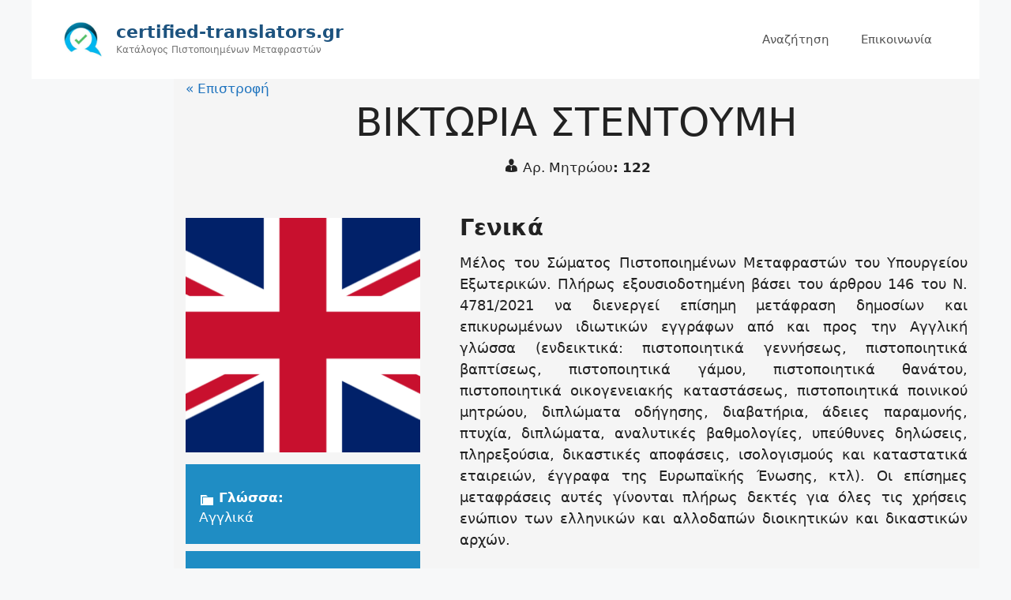

--- FILE ---
content_type: text/html; charset=UTF-8
request_url: https://www.certified-translators.gr/metafrastes/stentoumi-victoria/
body_size: 6404
content:
<!DOCTYPE html><html dir="ltr" lang="el" prefix="og: https://ogp.me/ns#"><head><meta charset="UTF-8"><link media="all" href="https://www.certified-translators.gr/wp-content/cache/autoptimize/1/css/autoptimize_6148faa61ba2077234f5cfa884b84d8b.css" rel="stylesheet"><title>ΣΤΕΝΤΟΥΜΗ ΒΙΚΤΩΡΙΑ - certified-translators.gr</title><meta name="description" content="Πιστοποιημένη Μεταφράστρια του Υπουργείου Εξωτερικών στην αγγλική γλώσσα" /><meta name="robots" content="max-image-preview:large" /><meta name="yandex-verification" content="11a1e5d5a7d8c6e6" /><link rel="canonical" href="https://www.certified-translators.gr/metafrastes/stentoumi-victoria/" /><meta name="generator" content="All in One SEO Pro (AIOSEO) 4.4.6" /><meta property="og:locale" content="el_GR" /><meta property="og:site_name" content="certified-translators.gr - Κατάλογος Πιστοποιημένων Μεταφραστών" /><meta property="og:type" content="article" /><meta property="og:title" content="ΣΤΕΝΤΟΥΜΗ ΒΙΚΤΩΡΙΑ - certified-translators.gr" /><meta property="og:description" content="Πιστοποιημένη Μεταφράστρια του Υπουργείου Εξωτερικών στην αγγλική γλώσσα" /><meta property="og:url" content="https://www.certified-translators.gr/metafrastes/stentoumi-victoria/" /><meta property="og:image" content="https://www.certified-translators.gr/wp-content/uploads/2021/09/ct.jpg" /><meta property="og:image:secure_url" content="https://www.certified-translators.gr/wp-content/uploads/2021/09/ct.jpg" /><meta property="og:image:width" content="263" /><meta property="og:image:height" content="244" /><meta property="article:published_time" content="2021-09-02T15:04:57+00:00" /><meta property="article:modified_time" content="2021-09-20T20:14:15+00:00" /><meta name="twitter:card" content="summary" /><meta name="twitter:title" content="ΣΤΕΝΤΟΥΜΗ ΒΙΚΤΩΡΙΑ - certified-translators.gr" /><meta name="twitter:description" content="Πιστοποιημένη Μεταφράστρια του Υπουργείου Εξωτερικών στην αγγλική γλώσσα" /><meta name="twitter:image" content="https://www.certified-translators.gr/wp-content/uploads/2021/09/ct.jpg" /> <script type="application/ld+json" class="aioseo-schema">{"@context":"https:\/\/schema.org","@graph":[{"@type":"BreadcrumbList","@id":"https:\/\/www.certified-translators.gr\/metafrastes\/stentoumi-victoria\/#breadcrumblist","itemListElement":[{"@type":"ListItem","@id":"https:\/\/www.certified-translators.gr\/#listItem","position":1,"item":{"@type":"WebPage","@id":"https:\/\/www.certified-translators.gr\/","name":"Home","description":"\u03a7\u03c1\u03b5\u03b9\u03ac\u03b6\u03b5\u03c3\u03c4\u03b5 \u03b5\u03c0\u03af\u03c3\u03b7\u03bc\u03b7 \u03bc\u03b5\u03c4\u03ac\u03c6\u03c1\u03b1\u03c3\u03b7 \u03ba\u03ac\u03c0\u03bf\u03b9\u03bf\u03c5 \u03b5\u03b3\u03b3\u03c1\u03ac\u03c6\u03bf\u03c5 \u03bc\u03ad\u03c3\u03c9 gov.gr; \u0392\u03c1\u03b5\u03af\u03c4\u03b5 \u03b5\u03b4\u03ce \u03c0\u03b9\u03c3\u03c4\u03bf\u03c0\u03bf\u03b9\u03b7\u03bc\u03ad\u03bd\u03bf \u03bc\u03b5\u03c4\u03b1\u03c6\u03c1\u03b1\u03c3\u03c4\u03ae \u03c4\u03bf\u03c5 \u03a5\u03c0\u03bf\u03c5\u03c1\u03b3\u03b5\u03af\u03bf\u03c5 \u0395\u03be\u03c9\u03c4\u03b5\u03c1\u03b9\u03ba\u03ce\u03bd \u03c3\u03c4\u03b7 \u03b3\u03bb\u03ce\u03c3\u03c3\u03b1 \u03c0\u03bf\u03c5 \u03c3\u03b1\u03c2 \u03b5\u03bd\u03b4\u03b9\u03b1\u03c6\u03ad\u03c1\u03b5\u03b9.","url":"https:\/\/www.certified-translators.gr\/"},"nextItem":"https:\/\/www.certified-translators.gr\/metafrastes\/stentoumi-victoria\/#listItem"},{"@type":"ListItem","@id":"https:\/\/www.certified-translators.gr\/metafrastes\/stentoumi-victoria\/#listItem","position":2,"item":{"@type":"WebPage","@id":"https:\/\/www.certified-translators.gr\/metafrastes\/stentoumi-victoria\/","name":"\u03a3\u03a4\u0395\u039d\u03a4\u039f\u03a5\u039c\u0397 \u0392\u0399\u039a\u03a4\u03a9\u03a1\u0399\u0391","description":"\u03a0\u03b9\u03c3\u03c4\u03bf\u03c0\u03bf\u03b9\u03b7\u03bc\u03ad\u03bd\u03b7 \u039c\u03b5\u03c4\u03b1\u03c6\u03c1\u03ac\u03c3\u03c4\u03c1\u03b9\u03b1 \u03c4\u03bf\u03c5 \u03a5\u03c0\u03bf\u03c5\u03c1\u03b3\u03b5\u03af\u03bf\u03c5 \u0395\u03be\u03c9\u03c4\u03b5\u03c1\u03b9\u03ba\u03ce\u03bd \u03c3\u03c4\u03b7\u03bd \u03b1\u03b3\u03b3\u03bb\u03b9\u03ba\u03ae \u03b3\u03bb\u03ce\u03c3\u03c3\u03b1","url":"https:\/\/www.certified-translators.gr\/metafrastes\/stentoumi-victoria\/"},"previousItem":"https:\/\/www.certified-translators.gr\/#listItem"}]},{"@type":"Organization","@id":"https:\/\/www.certified-translators.gr\/#organization","name":"certified-translators.gr","url":"https:\/\/www.certified-translators.gr\/","logo":{"@type":"ImageObject","url":"https:\/\/www.certified-translators.gr\/wp-content\/uploads\/2021\/09\/ct.jpg","@id":"https:\/\/www.certified-translators.gr\/#organizationLogo","width":263,"height":244,"caption":"\u0395\u03c5\u03c1\u03b5\u03c4\u03ae\u03c1\u03b9\u03bf \u03a0\u03b9\u03c3\u03c4\u03bf\u03c0\u03bf\u03b9\u03b7\u03bc\u03ad\u03bd\u03c9\u03bd \u039c\u03b5\u03c4\u03b1\u03c6\u03c1\u03b1\u03c3\u03c4\u03ce\u03bd"},"image":{"@id":"https:\/\/www.certified-translators.gr\/#organizationLogo"}},{"@type":"Person","@id":"https:\/\/www.certified-translators.gr\/blog\/author\/certified\/#author","url":"https:\/\/www.certified-translators.gr\/blog\/author\/certified\/","name":"Certified Translators Directory","image":{"@type":"ImageObject","@id":"https:\/\/www.certified-translators.gr\/metafrastes\/stentoumi-victoria\/#authorImage","url":"https:\/\/secure.gravatar.com\/avatar\/7367af12f24b594aff2ea1b8fd302f0aecb2f296f4a65fa40f6bafa9e473c6bd?s=96&d=mm&r=g","width":96,"height":96,"caption":"Certified Translators Directory"}},{"@type":"WebPage","@id":"https:\/\/www.certified-translators.gr\/metafrastes\/stentoumi-victoria\/#webpage","url":"https:\/\/www.certified-translators.gr\/metafrastes\/stentoumi-victoria\/","name":"\u03a3\u03a4\u0395\u039d\u03a4\u039f\u03a5\u039c\u0397 \u0392\u0399\u039a\u03a4\u03a9\u03a1\u0399\u0391 - certified-translators.gr","description":"\u03a0\u03b9\u03c3\u03c4\u03bf\u03c0\u03bf\u03b9\u03b7\u03bc\u03ad\u03bd\u03b7 \u039c\u03b5\u03c4\u03b1\u03c6\u03c1\u03ac\u03c3\u03c4\u03c1\u03b9\u03b1 \u03c4\u03bf\u03c5 \u03a5\u03c0\u03bf\u03c5\u03c1\u03b3\u03b5\u03af\u03bf\u03c5 \u0395\u03be\u03c9\u03c4\u03b5\u03c1\u03b9\u03ba\u03ce\u03bd \u03c3\u03c4\u03b7\u03bd \u03b1\u03b3\u03b3\u03bb\u03b9\u03ba\u03ae \u03b3\u03bb\u03ce\u03c3\u03c3\u03b1","inLanguage":"el","isPartOf":{"@id":"https:\/\/www.certified-translators.gr\/#website"},"breadcrumb":{"@id":"https:\/\/www.certified-translators.gr\/metafrastes\/stentoumi-victoria\/#breadcrumblist"},"author":{"@id":"https:\/\/www.certified-translators.gr\/blog\/author\/certified\/#author"},"creator":{"@id":"https:\/\/www.certified-translators.gr\/blog\/author\/certified\/#author"},"datePublished":"2021-09-02T15:04:57+03:00","dateModified":"2021-09-20T20:14:15+03:00"},{"@type":"WebSite","@id":"https:\/\/www.certified-translators.gr\/#website","url":"https:\/\/www.certified-translators.gr\/","name":"certified-translators.gr","description":"\u039a\u03b1\u03c4\u03ac\u03bb\u03bf\u03b3\u03bf\u03c2 \u03a0\u03b9\u03c3\u03c4\u03bf\u03c0\u03bf\u03b9\u03b7\u03bc\u03ad\u03bd\u03c9\u03bd \u039c\u03b5\u03c4\u03b1\u03c6\u03c1\u03b1\u03c3\u03c4\u03ce\u03bd","inLanguage":"el","publisher":{"@id":"https:\/\/www.certified-translators.gr\/#organization"}}]}</script> <meta name="viewport" content="width=device-width, initial-scale=1"><link rel='dns-prefetch' href='//www.certified-translators.gr' /><link rel='dns-prefetch' href='//maps.googleapis.com' /><link rel='dns-prefetch' href='//www.googletagmanager.com' /><link rel='dns-prefetch' href='//maxcdn.bootstrapcdn.com' /><link rel="alternate" type="application/rss+xml" title="Ροή RSS &raquo; certified-translators.gr" href="https://www.certified-translators.gr/feed/" /><link rel="alternate" type="application/rss+xml" title="Ροή Σχολίων &raquo; certified-translators.gr" href="https://www.certified-translators.gr/comments/feed/" /><link rel="alternate" title="oEmbed (JSON)" type="application/json+oembed" href="https://www.certified-translators.gr/wp-json/oembed/1.0/embed?url=https%3A%2F%2Fwww.certified-translators.gr%2Fmetafrastes%2Fstentoumi-victoria%2F" /><link rel="alternate" title="oEmbed (XML)" type="text/xml+oembed" href="https://www.certified-translators.gr/wp-json/oembed/1.0/embed?url=https%3A%2F%2Fwww.certified-translators.gr%2Fmetafrastes%2Fstentoumi-victoria%2F&#038;format=xml" /><link rel='stylesheet' id='dashicons-css' href='https://www.certified-translators.gr/wp-includes/css/dashicons.min.css' media='all' /><link rel='stylesheet' id='cmed-font-awesome-css' href='https://maxcdn.bootstrapcdn.com/font-awesome/4.5.0/css/font-awesome.min.css' media='all' /> <script src="https://www.certified-translators.gr/wp-includes/js/jquery/jquery.min.js" id="jquery-core-js"></script> <script type="text/plain" data-service="google-maps" data-category="marketing" defer='defer' data-cmplz-src="https://maps.googleapis.com/maps/api/js?key=AIzaSyDkkFBRXzeCRnmWUtf8AJU5CmkUKqd8Vhc&amp;libraries=places%2Cgeometry%2Cdrawing&amp;callback=initMap&amp;ver=6.9" id="cmed-google-map-auth-js"></script> 
 <script defer='defer' src="https://www.googletagmanager.com/gtag/js?id=G-1GYQM7CVSY" id="google_gtagjs-js" async></script> <link rel="https://api.w.org/" href="https://www.certified-translators.gr/wp-json/" /><link rel="EditURI" type="application/rsd+xml" title="RSD" href="https://www.certified-translators.gr/xmlrpc.php?rsd" /><meta name="generator" content="WordPress 6.9" /><link rel='shortlink' href='https://www.certified-translators.gr/?p=227' /><link rel="canonical" href="https://www.certified-translators.gr/metafrastes/stentoumi-victoria/"><script type='application/ld+json'>{"@context":"https://schema.org","@type":"Person","name":"u03a3u03a4u0395u039du03a4u039fu03a5u039cu0397 u0392u0399u039au03a4u03a9u03a1u0399u0391","description":"u039cu03adu03bbu03bfu03c2 u03c4u03bfu03c5 u03a3u03ceu03bcu03b1u03c4u03bfu03c2 u03a0u03b9u03c3u03c4u03bfu03c0u03bfu03b9u03b7u03bcu03adu03bdu03c9u03bd u039cu03b5u03c4u03b1u03c6u03c1u03b1u03c3u03c4u03ceu03bd u03c4u03bfu03c5 u03a5u03c0u03bfu03c5u03c1u03b3u03b5u03afu03bfu03c5 u0395u03beu03c9u03c4u03b5u03c1u03b9u03bau03ceu03bd. u03a0u03bbu03aeu03c1u03c9u03c2 u03b5u03beu03bfu03c5u03c3u03b9u03bfu03b4u03bfu03c4u03b7u03bcu03adu03bdu03b7 u03b2u03acu03c3u03b5u03b9 u03c4u03bfu03c5 u03acu03c1u03b8u03c1u03bfu03c5 146 u03c4u03bfu03c5 u039d. 4781/2021 u03bdu03b1 u03b4u03b9u03b5u03bdu03b5u03c1u03b3u03b5u03af u03b5u03c0u03afu03c3u03b7u03bcu03b7 u03bcu03b5u03c4u03acu03c6u03c1u03b1u03c3u03b7 u03b4u03b7u03bcu03bfu03c3u03afu03c9u03bd u03bau03b1u03b9 u03b5u03c0u03b9u03bau03c5u03c1u03c9u03bcu03adu03bdu03c9u03bd u03b9u03b4u03b9u03c9u03c4u03b9u03bau03ceu03bd u03b5u03b3u03b3u03c1u03acu03c6u03c9u03bd u03b1u03c0u03cc u03bau03b1u03b9 u03c0u03c1u03bfu03c2 u03c4u03b7u03bd u0391u03b3u03b3u03bbu03b9u03bau03ae u03b3u03bbu03ceu03c3u03c3u03b1 (u03b5u03bdu03b4u03b5u03b9u03bau03c4u03b9u03bau03ac: u03c0u03b9u03c3u03c4u03bfu03c0u03bfu03b9u03b7u03c4u03b9u03bau03ac u03b3u03b5u03bdu03bdu03aeu03c3u03b5u03c9u03c2, u03c0u03b9u03c3u03c4u03bfu03c0u03bfu03b9u03b7u03c4u03b9u03bau03ac u03b2u03b1u03c0u03c4u03afu03c3u03b5u03c9u03c2, u03c0u03b9u03c3u03c4u03bfu03c0u03bfu03b9u03b7u03c4u03b9u03bau03ac u03b3u03acu03bcu03bfu03c5, u03c0u03b9u03c3u03c4u03bfu03c0u03bfu03b9u03b7u03c4u03b9u03bau03ac u03b8u03b1u03bdu03acu03c4u03bfu03c5, u03c0u03b9u03c3u03c4u03bfu03c0u03bfu03b9u03b7u03c4u03b9u03bau03ac u03bfu03b9u03bau03bfu03b3u03b5u03bdu03b5u03b9u03b1u03bau03aeu03c2 u03bau03b1u03c4u03b1u03c3u03c4u03acu03c3u03b5u03c9u03c2, u03c0u03b9u03c3u03c4u03bfu03c0u03bfu03b9u03b7u03c4u03b9u03bau03ac u03c0u03bfu03b9u03bdu03b9u03bau03bfu03cd u03bcu03b7u03c4u03c1u03ceu03bfu03c5, u03b4u03b9u03c0u03bbu03ceu03bcu03b1u03c4u03b1 u03bfu03b4u03aeu03b3u03b7u03c3u03b7u03c2, u03b4u03b9u03b1u03b2u03b1u03c4u03aeu03c1u03b9u03b1, u03acu03b4u03b5u03b9u03b5u03c2 u03c0u03b1u03c1u03b1u03bcu03bfu03bdu03aeu03c2, u03c0u03c4u03c5u03c7u03afu03b1, u03b4u03b9u03c0u03bbu03ceu03bcu03b1u03c4u03b1, u03b1u03bdu03b1u03bbu03c5u03c4u03b9u03bau03adu03c2 u03b2u03b1u03b8u03bcu03bfu03bbu03bfu03b3u03afu03b5u03c2, u03c5u03c0u03b5u03cdu03b8u03c5u03bdu03b5u03c2 u03b4u03b7u03bbu03ceu03c3u03b5u03b9u03c2, u03c0u03bbu03b7u03c1u03b5u03beu03bfu03cdu03c3u03b9u03b1, u03b4u03b9u03bau03b1u03c3u03c4u03b9u03bau03adu03c2 u03b1u03c0u03bfu03c6u03acu03c3u03b5u03b9u03c2, u03b9u03c3u03bfu03bbu03bfu03b3u03b9u03c3u03bcu03bfu03cdu03c2 u03bau03b1u03b9 u03bau03b1u03c4u03b1u03c3u03c4u03b1u03c4u03b9u03bau03ac u03b5u03c4u03b1u03b9u03c1u03b5u03b9u03ceu03bd, u03adu03b3u03b3u03c1u03b1u03c6u03b1 u03c4u03b7u03c2 u0395u03c5u03c1u03c9u03c0u03b1u03cau03bau03aeu03c2 u0388u03bdu03c9u03c3u03b7u03c2, u03bau03c4u03bb). u039fu03b9 u03b5u03c0u03afu03c3u03b7u03bcu03b5u03c2 u03bcu03b5u03c4u03b1u03c6u03c1u03acu03c3u03b5u03b9u03c2 u03b1u03c5u03c4u03adu03c2 u03b3u03afu03bdu03bfu03bdu03c4u03b1u03b9 u03c0u03bbu03aeu03c1u03c9u03c2 u03b4u03b5u03bau03c4u03adu03c2 u03b3u03b9u03b1 u03ccu03bbu03b5u03c2 u03c4u03b9u03c2 u03c7u03c1u03aeu03c3u03b5u03b9u03c2 u03b5u03bdu03ceu03c0u03b9u03bfu03bd u03c4u03c9u03bd u03b5u03bbu03bbu03b7u03bdu03b9u03bau03ceu03bd u03bau03b1u03b9 u03b1u03bbu03bbu03bfu03b4u03b1u03c0u03ceu03bd u03b4u03b9u03bfu03b9u03bau03b7u03c4u03b9u03bau03ceu03bd u03bau03b1u03b9 u03b4u03b9u03bau03b1u03c3u03c4u03b9u03bau03ceu03bd u03b1u03c1u03c7u03ceu03bd.","email":"vstentoumi@yahoo.gr","image":"https://www.certified-translators.gr/wp-content/uploads/2021/08/gb-150x150.png","jobTitle":"122","telephone":"22960302824","url":"","address":{"@type":"PostalAddress","addressLocality":"u039cu03adu03b3u03b1u03c1u03b1","addressRegion":"","postalCode":"19100","streetAddress":"u03a7u03c1. u039cu03c9u03c1u03b1u0390u03c4u03bfu03c5 8"}}</script> <meta name="generator" content="Site Kit by Google 1.170.0" /><link rel="icon" href="https://www.certified-translators.gr/wp-content/uploads/2021/09/ct-32x32.jpg" sizes="32x32" /><link rel="icon" href="https://www.certified-translators.gr/wp-content/uploads/2021/09/ct-200x200.jpg" sizes="192x192" /><link rel="apple-touch-icon" href="https://www.certified-translators.gr/wp-content/uploads/2021/09/ct-200x200.jpg" /><meta name="msapplication-TileImage" content="https://www.certified-translators.gr/wp-content/uploads/2021/09/ct.jpg" /></head><body data-cmplz=1 class="wp-singular cm-expert-template-default single single-cm-expert postid-227 wp-custom-logo wp-embed-responsive wp-theme-generatepress post-image-above-header post-image-aligned-center sticky-menu-fade mobile-header mobile-header-logo right-sidebar nav-float-right separate-containers header-aligned-left dropdown-hover" itemtype="https://schema.org/Blog" itemscope> <noscript> <iframe src="https://www.googletagmanager.com/ns.html?id=GTM-KVNX66K" height="0" width="0" style="display:none;visibility:hidden"></iframe> </noscript> <a class="screen-reader-text skip-link" href="#content" title="Μετάβαση σε περιεχόμενο">Μετάβαση σε περιεχόμενο</a><header class="site-header grid-container has-inline-mobile-toggle" id="masthead" aria-label="Ιστότοπος"  itemtype="https://schema.org/WPHeader" itemscope><div class="inside-header grid-container"><div class="site-branding-container"><div class="site-logo"> <a href="https://www.certified-translators.gr/" rel="home"> <img  class="header-image is-logo-image" alt="certified-translators.gr" src="https://www.certified-translators.gr/wp-content/uploads/2021/09/ct.jpg" width="263" height="244" /> </a></div><div class="site-branding"><p class="main-title" itemprop="headline"> <a href="https://www.certified-translators.gr/" rel="home">certified-translators.gr</a></p><p class="site-description" itemprop="description">Κατάλογος Πιστοποιημένων Μεταφραστών</p></div></div><nav class="main-navigation mobile-menu-control-wrapper" id="mobile-menu-control-wrapper" aria-label="Mobile Toggle"> <button data-nav="site-navigation" class="menu-toggle" aria-controls="primary-menu" aria-expanded="false"> <span class="gp-icon icon-menu-bars"><svg viewBox="0 0 512 512" aria-hidden="true" xmlns="http://www.w3.org/2000/svg" width="1em" height="1em"><path d="M0 96c0-13.255 10.745-24 24-24h464c13.255 0 24 10.745 24 24s-10.745 24-24 24H24c-13.255 0-24-10.745-24-24zm0 160c0-13.255 10.745-24 24-24h464c13.255 0 24 10.745 24 24s-10.745 24-24 24H24c-13.255 0-24-10.745-24-24zm0 160c0-13.255 10.745-24 24-24h464c13.255 0 24 10.745 24 24s-10.745 24-24 24H24c-13.255 0-24-10.745-24-24z" /></svg><svg viewBox="0 0 512 512" aria-hidden="true" xmlns="http://www.w3.org/2000/svg" width="1em" height="1em"><path d="M71.029 71.029c9.373-9.372 24.569-9.372 33.942 0L256 222.059l151.029-151.03c9.373-9.372 24.569-9.372 33.942 0 9.372 9.373 9.372 24.569 0 33.942L289.941 256l151.03 151.029c9.372 9.373 9.372 24.569 0 33.942-9.373 9.372-24.569 9.372-33.942 0L256 289.941l-151.029 151.03c-9.373 9.372-24.569 9.372-33.942 0-9.372-9.373-9.372-24.569 0-33.942L222.059 256 71.029 104.971c-9.372-9.373-9.372-24.569 0-33.942z" /></svg></span><span class="screen-reader-text">Μενού</span> </button></nav><nav class="main-navigation sub-menu-right" id="site-navigation" aria-label="Primary"  itemtype="https://schema.org/SiteNavigationElement" itemscope><div class="inside-navigation grid-container"> <button class="menu-toggle" aria-controls="primary-menu" aria-expanded="false"> <span class="gp-icon icon-menu-bars"><svg viewBox="0 0 512 512" aria-hidden="true" xmlns="http://www.w3.org/2000/svg" width="1em" height="1em"><path d="M0 96c0-13.255 10.745-24 24-24h464c13.255 0 24 10.745 24 24s-10.745 24-24 24H24c-13.255 0-24-10.745-24-24zm0 160c0-13.255 10.745-24 24-24h464c13.255 0 24 10.745 24 24s-10.745 24-24 24H24c-13.255 0-24-10.745-24-24zm0 160c0-13.255 10.745-24 24-24h464c13.255 0 24 10.745 24 24s-10.745 24-24 24H24c-13.255 0-24-10.745-24-24z" /></svg><svg viewBox="0 0 512 512" aria-hidden="true" xmlns="http://www.w3.org/2000/svg" width="1em" height="1em"><path d="M71.029 71.029c9.373-9.372 24.569-9.372 33.942 0L256 222.059l151.029-151.03c9.373-9.372 24.569-9.372 33.942 0 9.372 9.373 9.372 24.569 0 33.942L289.941 256l151.03 151.029c9.372 9.373 9.372 24.569 0 33.942-9.373 9.372-24.569 9.372-33.942 0L256 289.941l-151.029 151.03c-9.373 9.372-24.569 9.372-33.942 0-9.372-9.373-9.372-24.569 0-33.942L222.059 256 71.029 104.971c-9.372-9.373-9.372-24.569 0-33.942z" /></svg></span><span class="screen-reader-text">Μενού</span> </button><div id="primary-menu" class="main-nav"><ul id="menu-%ce%ba%cf%8d%cf%81%ce%b9%ce%bf" class=" menu sf-menu"><li id="menu-item-30" class="menu-item menu-item-type-post_type menu-item-object-page menu-item-home menu-item-30"><a href="https://www.certified-translators.gr/">Αναζήτηση</a></li><li id="menu-item-610" class="menu-item menu-item-type-post_type menu-item-object-page menu-item-610"><a href="https://www.certified-translators.gr/epikoinonia/">Επικοινωνία</a></li></ul></div></div></nav></div></header><nav id="mobile-header" itemtype="https://schema.org/SiteNavigationElement" itemscope class="main-navigation mobile-header-navigation has-branding"><div class="inside-navigation grid-container grid-parent"><div class="site-logo mobile-header-logo"> <a href="https://www.certified-translators.gr/" title="certified-translators.gr" rel="home"> <img src="https://www.certified-translators.gr/wp-content/uploads/2021/09/ct.jpg" alt="certified-translators.gr" class="is-logo-image" width="263" height="244" /> </a></div> <button class="menu-toggle" aria-controls="mobile-menu" aria-expanded="false"> <span class="gp-icon icon-menu-bars"><svg viewBox="0 0 512 512" aria-hidden="true" xmlns="http://www.w3.org/2000/svg" width="1em" height="1em"><path d="M0 96c0-13.255 10.745-24 24-24h464c13.255 0 24 10.745 24 24s-10.745 24-24 24H24c-13.255 0-24-10.745-24-24zm0 160c0-13.255 10.745-24 24-24h464c13.255 0 24 10.745 24 24s-10.745 24-24 24H24c-13.255 0-24-10.745-24-24zm0 160c0-13.255 10.745-24 24-24h464c13.255 0 24 10.745 24 24s-10.745 24-24 24H24c-13.255 0-24-10.745-24-24z" /></svg><svg viewBox="0 0 512 512" aria-hidden="true" xmlns="http://www.w3.org/2000/svg" width="1em" height="1em"><path d="M71.029 71.029c9.373-9.372 24.569-9.372 33.942 0L256 222.059l151.029-151.03c9.373-9.372 24.569-9.372 33.942 0 9.372 9.373 9.372 24.569 0 33.942L289.941 256l151.03 151.029c9.372 9.373 9.372 24.569 0 33.942-9.373 9.372-24.569 9.372-33.942 0L256 289.941l-151.029 151.03c-9.373 9.372-24.569 9.372-33.942 0-9.372-9.373-9.372-24.569 0-33.942L222.059 256 71.029 104.971c-9.372-9.373-9.372-24.569 0-33.942z" /></svg></span><span class="screen-reader-text">Menu</span> </button><div id="mobile-menu" class="main-nav"><ul id="menu-%ce%ba%cf%8d%cf%81%ce%b9%ce%bf-1" class=" menu sf-menu"><li class="menu-item menu-item-type-post_type menu-item-object-page menu-item-home menu-item-30"><a href="https://www.certified-translators.gr/">Αναζήτηση</a></li><li class="menu-item menu-item-type-post_type menu-item-object-page menu-item-610"><a href="https://www.certified-translators.gr/epikoinonia/">Επικοινωνία</a></li></ul></div></div></nav><div class="site grid-container container hfeed" id="page"><div class="site-content" id="content"><div class="expert-container publish"><div class="cmed-backlink-wrapper-container"><a class="cmed-backlink-wrapper" href="https://www.certified-translators.gr/">« Επιστροφή</a></div><h1 class="expert-title text-center"><div class="cmed-title"> ΒΙΚΤΩΡΙΑ ΣΤΕΝΤΟΥΜΗ</div></h1><div class="expert-position-company"><div class="cmed_position"><p><span class="dashicons dashicons-businessman cmed_dashicons"></span>Αρ. Μητρώου<span class="colon">:</span> <span>122</span></p></div></div><div class="cmed_content_block"><aside class="expert-aside"> <br /><div class="cmed_featured_image cmed_logo_container"><img fetchpriority="high" decoding="async" width="300" height="300" src="https://www.certified-translators.gr/wp-content/uploads/2021/08/gb-300x300.png" class="attachment-cmed_image_big size-cmed_image_big" alt="anglika" srcset="https://www.certified-translators.gr/wp-content/uploads/2021/08/gb-300x300.png 300w, https://www.certified-translators.gr/wp-content/uploads/2021/08/gb-150x150.png 150w, https://www.certified-translators.gr/wp-content/uploads/2021/08/gb-255x255.png 255w, https://www.certified-translators.gr/wp-content/uploads/2021/08/gb-32x32.png 32w, https://www.certified-translators.gr/wp-content/uploads/2021/08/gb-200x200.png 200w, https://www.certified-translators.gr/wp-content/uploads/2021/08/gb-100x100.png 100w" sizes="(max-width: 300px) 100vw, 300px" /></div><div class="cmed-info-box" id="information-box"><ul class="list-unstyled"></ul><ul class="cmed-box-taxonomy"><li><span class="dashicons dashicons-category cmed_dashicons"></span>Γλώσσα:</li><li><a href="https://www.certified-translators.gr/?query=&amp;cmcats=anglika" title="Αγγλικά">Αγγλικά</a></li></ul></div><div class="expert-widget cmed-address" id="cmed-address"><ul class="cmed-box-taxonomy"><li><div class="cmed-output-items-side-label">Διεύθυνση:</div><p>Χρ. Μωραΐτου 8</p></li><li><div class="cmed-output-items-side-label">Πόλη:</div><p>Μέγαρα</p></li><li><div class="cmed-output-items-side-label">Ταχ. Κώδικας:</div><p>19100</p></li><li><div class="cmed-output-items-side-label">Χώρα:</div><p>Greece</p></li></ul></div><div class="cmed-info-box" id="contact-box"><ul class="list-unstyled"><li><span class="dashicons dashicons-phone cmed_dashicons"></span><i class="fa fa-sbusinessap"></i><div class="cmed-info-box-phone">22960302824</div></li><li><span class="dashicons dashicons-phone cmed_dashicons"></span><i class="fa fa-sbusinessap"></i><div class="cmed-info-box-fax">6947945876</div></li><li><span class="dashicons dashicons-email-alt cmed_dashicons"></span><a href="mailto:vstentoumi@yahoo.gr" class="cmed-info-box-link" target="_blank" rel="nofollow">Email</a></li></ul></div><p> <br /> <br /> <br /></p></aside><div class="expert-info"><div class="expert-info-text"><div class="cmed_content_box cmed_content_box_overview"><h3 class="cmed_content_box_overview_h3">Γενικά</h3><p>Μέλος του Σώματος Πιστοποιημένων Μεταφραστών του Υπουργείου Εξωτερικών. Πλήρως εξουσιοδοτημένη βάσει του άρθρου 146 του Ν. 4781/2021 να διενεργεί επίσημη μετάφραση δημοσίων και επικυρωμένων ιδιωτικών εγγράφων από και προς την Αγγλική γλώσσα (ενδεικτικά: πιστοποιητικά γεννήσεως, πιστοποιητικά βαπτίσεως, πιστοποιητικά γάμου, πιστοποιητικά θανάτου, πιστοποιητικά οικογενειακής καταστάσεως, πιστοποιητικά ποινικού μητρώου, διπλώματα οδήγησης, διαβατήρια, άδειες παραμονής, πτυχία, διπλώματα, αναλυτικές βαθμολογίες, υπεύθυνες δηλώσεις, πληρεξούσια, δικαστικές αποφάσεις, ισολογισμούς και καταστατικά εταιρειών, έγγραφα της Ευρωπαϊκής Ένωσης, κτλ). Οι επίσημες μεταφράσεις αυτές γίνονται πλήρως δεκτές για όλες τις χρήσεις ενώπιον των ελληνικών και αλλοδαπών διοικητικών και δικαστικών αρχών.</p></div><br /> <br /> <br /><div class="cmed_content_box cmed_content_box_experience"><h3 class="cmed_content_box_experience_h3">Επαγγελματική Εμπειρία</h3><p>Πολυετής θητεία ως επίσημη μεταφράστρια της Αγγλικής γλώσσας στη Μεταφραστική Υπηρεσία του Υπουργείου Εξωτερικών, στην οποία ορίστηκε με Απόφαση του Υπουργού Εξωτερικών κατόπιν επιτυχούς συμμετοχής σε διαγωνιστική διαδικασία άριστης γλωσσομάθειας και μεταφραστικής επάρκειας. Εντάχθηκε αυτοδικαίως ως πιστοποιημένη μεταφράστρια στο σχετικό Μητρώο του Υπουργείου Εξωτερικών μετά την κατάργηση της Μεταφραστικής Υπηρεσίας την 1/9/2021 σύμφωνα με το άρθρο 478 παρ. 6 του Ν. 4781/2021.</p></div><br /> <br /> <br /><div class="cmed-any-shortcode"></div><div class="clear clearfix"></div></div><br /></div><div class="clear clearfix"></div></div><div class="clear clearfix"></div></div><div class="clear clearfix"></div><div id="comments"></div><p></p><div class="clear clearfix"></div><div class="clear clearfix"></div><div class="clear clearfix"></div></div></div><div class="site-footer grid-container"><footer class="site-info" aria-label="Ιστότοπος"  itemtype="https://schema.org/WPFooter" itemscope><div class="inside-site-info grid-container"><div class="copyright-bar"> &copy; 2026 certified-translators.gr<br>Κατάλογος Πιστοποιημένων Μεταφραστών Υπουργείου Εξωτερικών</div></div></footer></div> <script type="speculationrules">{"prefetch":[{"source":"document","where":{"and":[{"href_matches":"/*"},{"not":{"href_matches":["/wp-*.php","/wp-admin/*","/wp-content/uploads/*","/wp-content/*","/wp-content/plugins/*","/wp-content/themes/generatepress/*","/*\\?(.+)"]}},{"not":{"selector_matches":"a[rel~=\"nofollow\"]"}},{"not":{"selector_matches":".no-prefetch, .no-prefetch a"}}]},"eagerness":"conservative"}]}</script> <script  defer='defer' src="https://www.certified-translators.gr/wp-content/cache/autoptimize/1/js/autoptimize_a8a920c293fbeec5074fc900f87e9203.js"></script></body></html>

--- FILE ---
content_type: text/css
request_url: https://www.certified-translators.gr/wp-content/cache/autoptimize/1/css/autoptimize_6148faa61ba2077234f5cfa884b84d8b.css
body_size: 16939
content:
img:is([sizes=auto i],[sizes^="auto," i]){contain-intrinsic-size:3000px 1500px}
:root{--wp-block-synced-color:#7a00df;--wp-block-synced-color--rgb:122,0,223;--wp-bound-block-color:var(--wp-block-synced-color);--wp-editor-canvas-background:#ddd;--wp-admin-theme-color:#007cba;--wp-admin-theme-color--rgb:0,124,186;--wp-admin-theme-color-darker-10:#006ba1;--wp-admin-theme-color-darker-10--rgb:0,107,160.5;--wp-admin-theme-color-darker-20:#005a87;--wp-admin-theme-color-darker-20--rgb:0,90,135;--wp-admin-border-width-focus:2px}@media (min-resolution:192dpi){:root{--wp-admin-border-width-focus:1.5px}}.wp-element-button{cursor:pointer}:root .has-very-light-gray-background-color{background-color:#eee}:root .has-very-dark-gray-background-color{background-color:#313131}:root .has-very-light-gray-color{color:#eee}:root .has-very-dark-gray-color{color:#313131}:root .has-vivid-green-cyan-to-vivid-cyan-blue-gradient-background{background:linear-gradient(135deg,#00d084,#0693e3)}:root .has-purple-crush-gradient-background{background:linear-gradient(135deg,#34e2e4,#4721fb 50%,#ab1dfe)}:root .has-hazy-dawn-gradient-background{background:linear-gradient(135deg,#faaca8,#dad0ec)}:root .has-subdued-olive-gradient-background{background:linear-gradient(135deg,#fafae1,#67a671)}:root .has-atomic-cream-gradient-background{background:linear-gradient(135deg,#fdd79a,#004a59)}:root .has-nightshade-gradient-background{background:linear-gradient(135deg,#330968,#31cdcf)}:root .has-midnight-gradient-background{background:linear-gradient(135deg,#020381,#2874fc)}:root{--wp--preset--font-size--normal:16px;--wp--preset--font-size--huge:42px}.has-regular-font-size{font-size:1em}.has-larger-font-size{font-size:2.625em}.has-normal-font-size{font-size:var(--wp--preset--font-size--normal)}.has-huge-font-size{font-size:var(--wp--preset--font-size--huge)}.has-text-align-center{text-align:center}.has-text-align-left{text-align:left}.has-text-align-right{text-align:right}.has-fit-text{white-space:nowrap!important}#end-resizable-editor-section{display:none}.aligncenter{clear:both}.items-justified-left{justify-content:flex-start}.items-justified-center{justify-content:center}.items-justified-right{justify-content:flex-end}.items-justified-space-between{justify-content:space-between}.screen-reader-text{border:0;clip-path:inset(50%);height:1px;margin:-1px;overflow:hidden;padding:0;position:absolute;width:1px;word-wrap:normal!important}.screen-reader-text:focus{background-color:#ddd;clip-path:none;color:#444;display:block;font-size:1em;height:auto;left:5px;line-height:normal;padding:15px 23px 14px;text-decoration:none;top:5px;width:auto;z-index:100000}html :where(.has-border-color){border-style:solid}html :where([style*=border-top-color]){border-top-style:solid}html :where([style*=border-right-color]){border-right-style:solid}html :where([style*=border-bottom-color]){border-bottom-style:solid}html :where([style*=border-left-color]){border-left-style:solid}html :where([style*=border-width]){border-style:solid}html :where([style*=border-top-width]){border-top-style:solid}html :where([style*=border-right-width]){border-right-style:solid}html :where([style*=border-bottom-width]){border-bottom-style:solid}html :where([style*=border-left-width]){border-left-style:solid}html :where(img[class*=wp-image-]){height:auto;max-width:100%}:where(figure){margin:0 0 1em}html :where(.is-position-sticky){--wp-admin--admin-bar--position-offset:var(--wp-admin--admin-bar--height,0px)}@media screen and (max-width:600px){html :where(.is-position-sticky){--wp-admin--admin-bar--position-offset:0px}}
:root{--wp--preset--aspect-ratio--square:1;--wp--preset--aspect-ratio--4-3:4/3;--wp--preset--aspect-ratio--3-4:3/4;--wp--preset--aspect-ratio--3-2:3/2;--wp--preset--aspect-ratio--2-3:2/3;--wp--preset--aspect-ratio--16-9:16/9;--wp--preset--aspect-ratio--9-16:9/16;--wp--preset--color--black:#000;--wp--preset--color--cyan-bluish-gray:#abb8c3;--wp--preset--color--white:#fff;--wp--preset--color--pale-pink:#f78da7;--wp--preset--color--vivid-red:#cf2e2e;--wp--preset--color--luminous-vivid-orange:#ff6900;--wp--preset--color--luminous-vivid-amber:#fcb900;--wp--preset--color--light-green-cyan:#7bdcb5;--wp--preset--color--vivid-green-cyan:#00d084;--wp--preset--color--pale-cyan-blue:#8ed1fc;--wp--preset--color--vivid-cyan-blue:#0693e3;--wp--preset--color--vivid-purple:#9b51e0;--wp--preset--color--contrast:var(--contrast);--wp--preset--color--contrast-2:var(--contrast-2);--wp--preset--color--contrast-3:var(--contrast-3);--wp--preset--color--base:var(--base);--wp--preset--color--base-2:var(--base-2);--wp--preset--color--base-3:var(--base-3);--wp--preset--color--accent:var(--accent);--wp--preset--gradient--vivid-cyan-blue-to-vivid-purple:linear-gradient(135deg,#0693e3 0%,#9b51e0 100%);--wp--preset--gradient--light-green-cyan-to-vivid-green-cyan:linear-gradient(135deg,#7adcb4 0%,#00d082 100%);--wp--preset--gradient--luminous-vivid-amber-to-luminous-vivid-orange:linear-gradient(135deg,#fcb900 0%,#ff6900 100%);--wp--preset--gradient--luminous-vivid-orange-to-vivid-red:linear-gradient(135deg,#ff6900 0%,#cf2e2e 100%);--wp--preset--gradient--very-light-gray-to-cyan-bluish-gray:linear-gradient(135deg,#eee 0%,#a9b8c3 100%);--wp--preset--gradient--cool-to-warm-spectrum:linear-gradient(135deg,#4aeadc 0%,#9778d1 20%,#cf2aba 40%,#ee2c82 60%,#fb6962 80%,#fef84c 100%);--wp--preset--gradient--blush-light-purple:linear-gradient(135deg,#ffceec 0%,#9896f0 100%);--wp--preset--gradient--blush-bordeaux:linear-gradient(135deg,#fecda5 0%,#fe2d2d 50%,#6b003e 100%);--wp--preset--gradient--luminous-dusk:linear-gradient(135deg,#ffcb70 0%,#c751c0 50%,#4158d0 100%);--wp--preset--gradient--pale-ocean:linear-gradient(135deg,#fff5cb 0%,#b6e3d4 50%,#33a7b5 100%);--wp--preset--gradient--electric-grass:linear-gradient(135deg,#caf880 0%,#71ce7e 100%);--wp--preset--gradient--midnight:linear-gradient(135deg,#020381 0%,#2874fc 100%);--wp--preset--font-size--small:13px;--wp--preset--font-size--medium:20px;--wp--preset--font-size--large:36px;--wp--preset--font-size--x-large:42px;--wp--preset--spacing--20:.44rem;--wp--preset--spacing--30:.67rem;--wp--preset--spacing--40:1rem;--wp--preset--spacing--50:1.5rem;--wp--preset--spacing--60:2.25rem;--wp--preset--spacing--70:3.38rem;--wp--preset--spacing--80:5.06rem;--wp--preset--shadow--natural:6px 6px 9px rgba(0,0,0,.2);--wp--preset--shadow--deep:12px 12px 50px rgba(0,0,0,.4);--wp--preset--shadow--sharp:6px 6px 0px rgba(0,0,0,.2);--wp--preset--shadow--outlined:6px 6px 0px -3px #fff,6px 6px #000;--wp--preset--shadow--crisp:6px 6px 0px #000}:where(.is-layout-flex){gap:.5em}:where(.is-layout-grid){gap:.5em}body .is-layout-flex{display:flex}.is-layout-flex{flex-wrap:wrap;align-items:center}.is-layout-flex>:is(*,div){margin:0}body .is-layout-grid{display:grid}.is-layout-grid>:is(*,div){margin:0}:where(.wp-block-columns.is-layout-flex){gap:2em}:where(.wp-block-columns.is-layout-grid){gap:2em}:where(.wp-block-post-template.is-layout-flex){gap:1.25em}:where(.wp-block-post-template.is-layout-grid){gap:1.25em}.has-black-color{color:var(--wp--preset--color--black) !important}.has-cyan-bluish-gray-color{color:var(--wp--preset--color--cyan-bluish-gray) !important}.has-white-color{color:var(--wp--preset--color--white) !important}.has-pale-pink-color{color:var(--wp--preset--color--pale-pink) !important}.has-vivid-red-color{color:var(--wp--preset--color--vivid-red) !important}.has-luminous-vivid-orange-color{color:var(--wp--preset--color--luminous-vivid-orange) !important}.has-luminous-vivid-amber-color{color:var(--wp--preset--color--luminous-vivid-amber) !important}.has-light-green-cyan-color{color:var(--wp--preset--color--light-green-cyan) !important}.has-vivid-green-cyan-color{color:var(--wp--preset--color--vivid-green-cyan) !important}.has-pale-cyan-blue-color{color:var(--wp--preset--color--pale-cyan-blue) !important}.has-vivid-cyan-blue-color{color:var(--wp--preset--color--vivid-cyan-blue) !important}.has-vivid-purple-color{color:var(--wp--preset--color--vivid-purple) !important}.has-black-background-color{background-color:var(--wp--preset--color--black) !important}.has-cyan-bluish-gray-background-color{background-color:var(--wp--preset--color--cyan-bluish-gray) !important}.has-white-background-color{background-color:var(--wp--preset--color--white) !important}.has-pale-pink-background-color{background-color:var(--wp--preset--color--pale-pink) !important}.has-vivid-red-background-color{background-color:var(--wp--preset--color--vivid-red) !important}.has-luminous-vivid-orange-background-color{background-color:var(--wp--preset--color--luminous-vivid-orange) !important}.has-luminous-vivid-amber-background-color{background-color:var(--wp--preset--color--luminous-vivid-amber) !important}.has-light-green-cyan-background-color{background-color:var(--wp--preset--color--light-green-cyan) !important}.has-vivid-green-cyan-background-color{background-color:var(--wp--preset--color--vivid-green-cyan) !important}.has-pale-cyan-blue-background-color{background-color:var(--wp--preset--color--pale-cyan-blue) !important}.has-vivid-cyan-blue-background-color{background-color:var(--wp--preset--color--vivid-cyan-blue) !important}.has-vivid-purple-background-color{background-color:var(--wp--preset--color--vivid-purple) !important}.has-black-border-color{border-color:var(--wp--preset--color--black) !important}.has-cyan-bluish-gray-border-color{border-color:var(--wp--preset--color--cyan-bluish-gray) !important}.has-white-border-color{border-color:var(--wp--preset--color--white) !important}.has-pale-pink-border-color{border-color:var(--wp--preset--color--pale-pink) !important}.has-vivid-red-border-color{border-color:var(--wp--preset--color--vivid-red) !important}.has-luminous-vivid-orange-border-color{border-color:var(--wp--preset--color--luminous-vivid-orange) !important}.has-luminous-vivid-amber-border-color{border-color:var(--wp--preset--color--luminous-vivid-amber) !important}.has-light-green-cyan-border-color{border-color:var(--wp--preset--color--light-green-cyan) !important}.has-vivid-green-cyan-border-color{border-color:var(--wp--preset--color--vivid-green-cyan) !important}.has-pale-cyan-blue-border-color{border-color:var(--wp--preset--color--pale-cyan-blue) !important}.has-vivid-cyan-blue-border-color{border-color:var(--wp--preset--color--vivid-cyan-blue) !important}.has-vivid-purple-border-color{border-color:var(--wp--preset--color--vivid-purple) !important}.has-vivid-cyan-blue-to-vivid-purple-gradient-background{background:var(--wp--preset--gradient--vivid-cyan-blue-to-vivid-purple) !important}.has-light-green-cyan-to-vivid-green-cyan-gradient-background{background:var(--wp--preset--gradient--light-green-cyan-to-vivid-green-cyan) !important}.has-luminous-vivid-amber-to-luminous-vivid-orange-gradient-background{background:var(--wp--preset--gradient--luminous-vivid-amber-to-luminous-vivid-orange) !important}.has-luminous-vivid-orange-to-vivid-red-gradient-background{background:var(--wp--preset--gradient--luminous-vivid-orange-to-vivid-red) !important}.has-very-light-gray-to-cyan-bluish-gray-gradient-background{background:var(--wp--preset--gradient--very-light-gray-to-cyan-bluish-gray) !important}.has-cool-to-warm-spectrum-gradient-background{background:var(--wp--preset--gradient--cool-to-warm-spectrum) !important}.has-blush-light-purple-gradient-background{background:var(--wp--preset--gradient--blush-light-purple) !important}.has-blush-bordeaux-gradient-background{background:var(--wp--preset--gradient--blush-bordeaux) !important}.has-luminous-dusk-gradient-background{background:var(--wp--preset--gradient--luminous-dusk) !important}.has-pale-ocean-gradient-background{background:var(--wp--preset--gradient--pale-ocean) !important}.has-electric-grass-gradient-background{background:var(--wp--preset--gradient--electric-grass) !important}.has-midnight-gradient-background{background:var(--wp--preset--gradient--midnight) !important}.has-small-font-size{font-size:var(--wp--preset--font-size--small) !important}.has-medium-font-size{font-size:var(--wp--preset--font-size--medium) !important}.has-large-font-size{font-size:var(--wp--preset--font-size--large) !important}.has-x-large-font-size{font-size:var(--wp--preset--font-size--x-large) !important}
/*! This file is auto-generated */
.wp-block-button__link{color:#fff;background-color:#32373c;border-radius:9999px;box-shadow:none;text-decoration:none;padding:calc(.667em + 2px) calc(1.333em + 2px);font-size:1.125em}.wp-block-file__button{background:#32373c;color:#fff;text-decoration:none}
ul#cmed-filter,ul#cmed-filter li,ul.cmed-expert,li.cmed-single-expert,ul.cmed-expert-details,ul.cmed-expert-details li{margin:0;padding:0}ul#cmed-filter{display:block;list-style:none}ul#cmed-filter li{display:inline-block;padding-right:20px}ul.cmed-expert{display:block;list-style:none;min-width:1000px}li.cmed-single-expert{float:left;padding:10px}ul.cmed-expert-details{display:block;list-style:none;font-size:18px;margin-top:5px}.cmed-active-cat{font-weight:700}.img-link-initial{box-shadow:#000 0 0 10px}.cmed-clear{clear:both}.cmed-editlink{position:absolute;right:5px;bottom:1px;z-index:500;font-size:.7em}.expert-container .cmed_content_block{overflow:hidden}.cmed-category{text-align:center;background:#78ab46;display:block;font-weight:700;color:#fff}.cmed_image{width:500px;height:500px}.cmed-discount{text-align:center;background:#7f0000;display:block;font-weight:700;color:#fff;font-size:9px}.cmed-container .clear{clear:both}.add1-link,.add2-link,.add3-link,.add4-link{margin-left:.3em;font-size:8pt}.cmed-module-found-posts{margin:5px 0}.cmbbd_uner_map{max-width:100%;width:100%}.cmbbd_uner_related{max-width:100%;margin:30px 15px;display:inline-block;width:100%}.cmed-module-buttons-firstrow{margin-bottom:0}.expert_options{max-width:30%;float:left}.cmed-container.image-tiles .cmed-module{position:relative;float:left;width:280px;margin:0 0 15px 15px;border:1px solid #dedede;-moz-border-radius:3px;-webkit-border-radius:3px;-o-border-radius:3px;-ms-border-radius:3px;border-radius:3px;background:#fff;padding:8px;-webkit-box-shadow:inset 0 1px 0 #fff,inset 0 0 20px rgba(0,0,0,.05),0 1px 2px rgba(0,0,0,.1);-moz-box-shadow:inset 0 1px 0 #fff,inset 0 0 20px rgba(0,0,0,.05),0 1px 2px rgba(0,0,0,.1);box-shadow:inset 0 1px 0 #fff,inset 0 0 20px rgba(0,0,0,.05),0 1px 2px rgba(0,0,0,.1);-webkit-transition-duration:.4s;-moz-transition-duration:.4s;overflow:hidden}.cmed-container.image-tiles .cmed-module h3.cmed-expert-title{margin:0;padding:0;text-align:center}.cmed-container.image-tiles .cmed-module h3.cmed-expert-title a.cmed-editlink{font-size:10pt}.cmed-container.image-tiles .cmed-module p{margin:0;padding:0}.cmed-container.image-tiles .cmed-module.featured{background:#ffffe0 !important}.cmed-container.image-tiles .cmed-module div.module-image{height:70%;margin-bottom:0;position:relative}.cmed-expert-title{position:absolute;text-align:center;margin-left:auto;margin-right:auto;left:0;right:0;bottom:60px}.cmed-container.image-tiles .cmed-module div.module-image img.default-image{position:absolute;top:50%;left:50%;-moz-transform:translateX(-50%) translateY(-50%);-webkit-transform:translateX(-50%) translateY(-50%);-o-transform:translateX(-50%) translateY(-50%);-ms-transform:translateX(-50%) translateY(-50%);transform:translateX(-50%) translateY(-50%);display:block}.cmed-container.image-tiles .cmed-module span.cmed-category-tiles{word-break:break-all}.cmed-container.image-tiles .cmed-module-description{padding:2px}.cmed-container.image-tiles .button:hover{color:#298cba !important;border-color:#69acce !important;-moz-box-shadow:0 0 2px rgba(105,172,206,1);-webkit-box-shadow:0 0 2px rgba(105,172,206,1);box-shadow:0 0 2px rgba(105,172,206,1);-webkit-transition-duration:.3s;-moz-transition-duration:.3s}.cmed-container a.button,a.button-primary,a.button-secondary{line-height:15px;padding:3px 10px;white-space:nowrap;-webkit-border-radius:10px}.cmed-container.image-tiles .button,.submit input,.button-secondary,input[type=submit]{background:#f2f2f2}.cmed-container.image-tiles .button,.button-secondary,.submit input,input[type=button],input[type=submit]{color:#464646;-moz-box-shadow:inset 0 0 1px #fff,0 1px 2px rgba(0,0,0,.1);-webkit-box-shadow:inset 0 0 1px #fff,0 1px 2px rgba(0,0,0,.1);box-shadow:inset 0 0 1px #fff,0 1px 2px rgba(0,0,0,.1)}.cmed-container.image-tiles .cmed-module a.button.checkprice{color:#fff;background-color:#458b00;line-height:13px;padding:3px 8px;cursor:pointer}.cmed-container.image-tiles .cmed-module .cmed-module-actions a{position:relative;float:right;margin-right:18px;font-weight:700;color:#888;font-family:"Helvetica Neue",Helvetica,Arial,"Lucida Grande",Verdana,"Bitstream Vera Sans",sans-serif}.cmed-container.image-tiles .cmed-module-actions{position:absolute;bottom:10px;display:block;width:100%}.cmed-container.image-tiles .cmed-module-actions-top{display:block}.cmed-container.image-tiles .cmed-expert-price{-webkit-transition-delay:0s;-webkit-transition-duration:.15s;-webkit-transition-property:all;-webkit-transition-timing-function:ease-in-out;color:#1ba1e1;cursor:auto;display:inline;font-family:OpenSans,sans-serif;font-size:20px;font-style:normal;font-weight:700;height:auto;line-height:28px;margin:5px 0;outline:#1ba1e1 none 0;text-decoration:none;transition-delay:0s;transition-duration:.15s;transition-property:all;transition-timing-function:ease-in-out;width:auto}.cmed-container.image-tiles .cmed-expert-featured{color:#999;cursor:pointer;display:inline;font-family:OpenSans,sans-serif;font-size:14px;font-style:normal;font-weight:700;height:auto;line-height:21px;margin:5px 0;text-align:right;width:auto}.cmed-container.image-tiles .cmed-expert-new{color:#53b50a;cursor:pointer;display:inline;font-family:OpenSans,sans-serif;font-size:14px;font-weight:700;height:auto;line-height:21px;width:auto}.cmed-container.image-tiles .cmed-col1,.cmed-container.image-tiles .cmed-col2{display:table-cell}.cmed-container.image-tiles .cmed-col1{min-height:1px;float:left;box-sizing:border-box;width:62.5% !important}.cmed-container.image-tiles .cmed-col2{float:none;vertical-align:top;width:10000px !important}.cmed-container.image-tiles .module-discount{background-color:rgba(83,181,10,.701961);color:#fff;cursor:pointer;display:block;font-family:OpenSans,sans-serif;font-size:14px;height:28px;left:0;line-height:21px;padding-bottom:5px;padding-top:5px;position:absolute;right:0;text-align:center;top:0}.cmed-module-actions-top{margin:10px 0 20px}.cmed-module-actions-top .active-cat{border:4px solid #add8e6}.cmed-module-search-top{margin:10px 10px 10px 0;float:left}.cmed-module-search-button{background-color:#add8e6 !important}.cmed-module-pagination{margin-bottom:5px;margin-top:5px;padding-top:5px;padding-bottom:5px;text-align:center}.cmed-module-pagination-top{margin-bottom:5px;margin-top:5px;padding-top:5px;padding-bottom:5px;text-align:center}.cmed-module-pagination-bottom{margin-bottom:5px;margin-top:5px;padding-top:15px;padding-bottom:5px;text-align:center}.cmed-module-pagination .current,.cmed-module-pagination-bottom .current,.cmed-module-pagination-top .current{border:1px solid #add8e6}.cmed-module-actions-top a{margin-left:0}.cmed-module-actions-top a:first-child{margin-left:0}.cmed-button{border-radius:.25em;font-family:Arial,serif;color:#2e252e;font-size:12px;background:#fff;padding:10px;border:solid #ababab 1px;text-decoration:none}.cmed-btn:hover{background:#3cb0fd;background-image:-webkit-linear-gradient(top,#3cb0fd,#3498db);background-image:-moz-linear-gradient(top,#3cb0fd,#3498db);background-image:-ms-linear-gradient(top,#3cb0fd,#3498db);background-image:-o-linear-gradient(top,#3cb0fd,#3498db);background-image:linear-gradient(to bottom,#3cb0fd,#3498db);text-decoration:none}.cmed-container form.upsale{display:inline}.cmed-container .cmed_filters select.cmed_input_xmini,.cmed-container .cmed_filters select.cmed_input_mini{width:auto;max-width:200px !important}.cmed-add-link-icon{padding-left:1px;padding-right:1px;vertical-align:middle}.cmed-add-link-container{display:block}.cmed-add-link-expert{float:left;width:49%;overflow:hidden;margin-bottom:3px}.cmed-border-left{padding-left:3px}.cmed-paypal-button{padding:5px 0;text-align:left}.cmed-expert-options{margin-right:5px}.cmed-add_google_map-label{width:100%;height:400px}.cmed_label{float:left;line-height:45px;margin-right:10px}.cmed_filters{margin-right:10px;white-space:nowrap !important;display:inline-block;height:58px;width:100%}.cmed_single_filter{display:block;margin:0;padding:0}.cmed_filters2{float:left;margin-right:10px;display:inline-block}.cmed_tags{margin-right:10px;margin-left:0;float:left;line-height:42px}.cmed_cat{line-height:45px;margin-right:10px;float:left}.cmed_input{float:left;max-width:240px;width:180px !important;padding:10px !important;margin-right:10px !important;margin-top:3px !important;border:1px solid #ccc !important;border-radius:2px !important;line-height:18px !important;height:20px !important;box-sizing:content-box}.cmed_input_mini,.expert_options{float:left;font-size:14px;line-height:18px !important;margin-right:10px;margin-left:0;margin-top:3px !important;max-width:100px !important;padding:10px !important;border:1px solid #ccc !important;border-radius:2px;height:40px !important}.cmed_input_xmini{font-size:14px;line-height:18px !important;margin-right:20px;margin-left:0;margin-top:3px !important;max-width:70px !important;padding:10px !important;border:1px solid #ccc !important;border-radius:2px;height:40px !important}.cmed-container .display_none{display:none}.cmed-container input[type=radio].display_none:checked+label{background-image:linear-gradient(to top,#969696,#727272);box-shadow:inset 0 1px 6px rgba(41,41,41,.2),0 1px 2px rgba(0,0,0,.05);cursor:default;color:#e6e6e6;border-color:transparent;text-shadow:0 1px 1px rgba(40,40,40,.75)}.cmed-container.image-tiles .cmed-module{min-width:19% !important;margin:0 1% 10px 0 !important;height:250px !important}.cmed-container.image-tiles .cmed-module:nth-child(5n+5){margin:0 0 10px !important}.cmed-container.image-tiles .cmed-module div.module-image{overflow:hidden}.cmed-container .cmed-expert-title{position:relative !important;bottom:0 !important;width:100%;white-space:nowrap;overflow:hidden;text-overflow:ellipsis}.cmed-container.image-tiles .cmed-module h3.cmed-expert-title{padding:0 10px}.cmed-container.image-tiles .cmed-module-actions{position:relative !important;bottom:0 !important}.cmed-container.image-tiles .cmed-module .cmed-module-actions a{float:none;display:block;width:100%;text-align:center;margin-top:8px !important}.cmed-container .cmed_filters{height:auto}.cmed-container .widget select{margin-bottom:0}.cmed-container .cmed-module-search-button{position:relative}.entry-content{margin-bottom:20px}.entry-content .cmed-container select{width:100%}.cmloc-ed-index-map-wrapper{width:100%;display:inline-block}.cmloc-ed-index-map-wrapper>.cmloc-btn{height:30px;line-height:16px}.cmed-info-box{padding:.75em;color:#fff}.cmed-info-box a,.cmed-info-box h4{color:inherit}.cmed-info-box ul{padding:0;margin:0 0 1em}.cmed-info-box ul li{margin:.5em 0}.cmed-info-box .cmed-box-taxonomy{margin-bottom:.5em}.cmed-info-box .cmed-box-taxonomy li{display:inline-block;margin:0 .25em}.cmed-info-box .cmed-box-taxonomy li:after{content:','}.cmed-info-box .cmed-box-taxonomy li:first-child{font-weight:700}.cmed-info-box .cmed-box-taxonomy li:first-child:after{content:''}.cmed-info-box .cmed-box-taxonomy li:last-child:after{content:''}.cmed-info-box .cmed-box-taxonomy li a:hover{text-decoration:underline}.cmed-info-box{margin:0 0 .5em}li a.cmed_purchase_link{width:100px;color:#fff;margin:auto auto 1.5em;border-radius:.25em;padding:1.5em;font-weight:700;text-align:center;display:block}.cmed-filters-panel form{padding:0;margin:0;display:block;width:100%;float:none}.cmed-filters-panel{width:100%;display:block;padding:0;float:left}.cmed-filters-panel .cmed-single-filter{display:inline-block;margin:auto .5em 1.2em auto}.cmed-filters-panel form.one_below_each_other .cmed-single-filter{float:left;clear:both;width:100%}.cmed-filters-panel form.one_below_each_other .cmed-single-filter input{display:inline-block;width:auto}.cmed-filters-panel form.one_below_each_other .cmed-single-filter select{display:inline-block;width:auto}.cmed-filter-input,.cmed-filter-input-select,.cmed-filter-submit,.cmed-filter-label,.cmed-filter-tag{display:inline-block;margin:0;padding:0;width:auto;border:1px solid #cecece;border-radius:.25em;background:#fff;font-size:1em}.cmed-filter-input,.cmed-filter-tag,.cmed-filter-submit{padding:.5em;cursor:pointer}.cmed-filter-input-select,.cmed-filter-input-select option{padding:.25em}input[type=submit].cmed-filter-submit{border:none;font-weight:700;color:#fff;background:#2ecc71}input[type=submit].cmed-filter-submit:hover,input[type=submit].cmed-filter-submit:focus{background:#27ae60}label.cmed-filter-label{text-align:left;display:inline-block}.cmed-filter-label{border:none;margin-right:.25em}.cmed-filter-input,.cmed-filter-submit,.cmed-filter-input-select,.cmed-filter-input-select option,.cmed-filter-label,.cmed-filters-panel .cmed-single-filter,li a.cmed_purchase_link{-webkit-box-sizing:border-box;-moz-box-sizing:border-box;-ms-box-sizing:border-box;-o-box-sizing:border-box;box-sizing:border-box}.list-unstyled li{list-style-type:none !important}.cmed-additionallinks li{display:block;padding-right:.5em}.cmed-additionallinks li a:hover{text-decoration:underline}.cmed-additionallinks li:last-child{padding-right:0}div.cmed-gallery{margin-top:1.5em}div.cmed-gallery div.cmed-gallery-item{display:inline-block;margin:.25em}div.cmed_lightbox_gallery_container{margin:1.5em auto;display:block}div.cmed_lightbox_gallery_container a.cmed_lightbox_gallery{margin:.25em}.cmed-expert .cmed-tiles-style{width:100%;margin:0;padding:0}.cmed-expert .cmed-tile{margin:0;padding:.5em;width:calc(100% / 3);float:left}.cmed-expert .cmed-tile:after{clear:both;display:table}.cmed-expert .cmed-tile-label{margin:0;padding:0;display:block;text-align:center}.cmed_cube_style,.cmed_cube_title_label,.cmed_cube_item,.cmed_tiles_style,.cmed_tiles_title_label,.cmed_tiles_item{-webkit-box-sizing:border-box;-moz-box-sizing:border-box;-ms-box-sizing:border-box;-o-box-sizing:border-box;box-sizing:border-box}.cmed_cube_style,.cmed_tiles_style,.cmed_cube_style .cmed_cube_item,.cmed_tiles_style .cmed_tiles_item{display:inline-block}.cmed_cube_style{float:left;display:block;margin:0;border:none;background:0 0}.cmed_cube_style .cmed_expert_logo{margin-top:-32px}.cmed_cube_style .cmed_cube_item{background:#efe;display:block;width:100%;height:100%;position:relative}.cmed_cube_style .cmed_cube_item a{padding:0;margin:0}.cmed_cube_style:before{display:table;clear:both;content:''}.cmed_cube_title_label{padding:.5em;background:rgba(255,255,255,.75);width:100%;margin:auto;display:block;position:relative;top:6px}h5.cmed_cube_title_label_header{font-size:1em;text-align:center;font-weight:400;color:inherit;margin:0;padding:0;line-height:1em;text-indent:0}.cmed_expert_logo{background:#fff;width:100%;height:100%;display:block}.cmed_expert_logo,.cmed_expert_logo img{width:100%;margin:auto;padding:0;display:block;height:auto}.cmed_content_box{display:block;margin-bottom:1.5em;padding-bottom:1.5em;border-bottom:1px solid #cecece;float:left;width:100%;padding-top:20px}.cmed_content_box h3{font-weight:700;margin-bottom:.5em}.cmed_content_box_images h3{margin-top:20px}.cmed-info-box-link{text-decoration:underline}.expert-position-company{float:left;width:100%;clear:both;text-align:center}div.cmed_position{display:inline-block;margin:auto;text-align:center}div.cmed_position p span{font-weight:700}div.cmed_company{display:inline-block;margin:auto;text-align:center}div.cmed_company p span{font-weight:700}.cmed_center{text-align:center}.cmed_featured_image{margin-bottom:.5em}.cmed_tiles_view_container{display:flex;flex-wrap:wrap;flex-direction:row;justify-content:left;align-items:flex-start;align-content:flex-start;margin:0;padding:0}.cmed_tiles_view_item{display:inline-block;padding:0}.cmed_tiles_view_inner_container{margin:0;padding:0;text-align:center;position:relative}.cmed_tiles_view_inner_container .non-logged-in_message{display:none;position:absolute;z-index:1;text-align:center;width:100%;color:#000}.cmed_tiles_view_inner_container:hover .non-logged-in_message{display:block}.cmed_tiles_view_title,.cmed_tiles_view_position{display:flex;align-items:center;justify-content:center;padding:0;margin:auto;text-align:center}.cmed_tiles_view_company{display:flex;align-items:center;justify-content:center;padding:0;margin:auto;text-align:center}.cmed_tiles_view_phone{display:flex;align-items:center;justify-content:center;padding:0;margin:auto;text-align:center}.cmed_tiles_view_fax{display:flex;align-items:center;justify-content:center;padding:0;margin:auto;text-align:center}.cmed_tiles_view_email{display:flex;align-items:center;justify-content:center;padding:0;margin:auto;text-align:center}.cmed_tiles_view_title h5{display:block;margin:auto;padding:0;width:100%}.cmed_tiles_view_item_image_container{display:flex;align-items:center;justify-content:center}.cmed_tiles_view_item_image_container img{border-radius:.25em;width:100% !important;margin:0;display:block}.cmed_view_details_button{text-align:center;border-radius:.25em;display:block;color:#fff;margin:.5em .25em .25em;background:#2ecc71;padding-top:.25em;padding-bottom:.25em}.cmed_view_details_button:hover{background:#27ae60}.cmed_directory_view_item{width:100%;display:inline-block;padding:0;position:relative}.cmed_directory_view_item .non-logged-in_message{display:none;position:absolute;z-index:1;text-align:center;width:100%;color:#000;margin-top:-1em}.cmed_directory_view_item:hover .non-logged-in_message{display:block}.cmed_directory_view_col_5a,.cmed_directory_view_col_5b,.cmed_directory_view_col_5c{float:left;margin:0;padding:.5em;display:inline-block}.cmed_directory_view_image_container{display:block;width:100%;text-align:left}.cmed_directory_view_image_container img{width:100%;display:block;margin:auto}.cmed_directory_view_item{border:1px solid #cecece;padding:1em;margin-bottom:1em}.cmed_directory_view_item:hover{background:rgba(0,0,0,.05)}.cmed_directory_view_promoted{border-radius:.25em;color:#fff;background:#2ecc71;font-size:8pt;font-weight:700;padding:.25em .5em;margin:.5em}.cmed_directory_view_category,.cmed_directory_view_position{margin:0;padding:0}.cmed_directory_view_company{margin:0;padding:0}.cmed_directory_view_category a:after{content:', '}.cmed_directory_view_category a:last-child:after{content:''}.cmed_directory_view_item .cm_star_rating_average,.cmed_directory_view_item .cm_star_rating_count,.cmed_directory_view_item .cm_star_rating_stars{text-align:right !important}.cmed_directory_view_address span{margin-right:5px}.cmed_directory_view_col_5a,.cmed_directory_view_col_5b,.cmed_directory_view_col_5c{width:100%}a[type=link]{display:none !important}@media all and (min-width:641px){.cmed_directory_view_col_5a{width:calc(100% / 3)}.cmed_directory_view_col_5b{width:calc((100% / 3) * 2)}.cmed_directory_view_col_5c{width:100%}}@media all and (min-width:961px){.cmed_directory_view_col_5a{width:calc(100% / 5)}.cmed_directory_view_col_5b{width:calc((100% / 5) * 3)}.cmed_directory_view_col_5c{width:calc(100% / 5)}}.cmed_list_view_container{margin:0;padding:0 !important}.cmed_list_view_container li.listNavShow,.cmed_list_view_item{list-style-type:none;width:100%;margin:0;padding:.5em;display:inline-block}.cmed_list_view_item:hover{background:rgba(0,0,0,.05)}.cmed_list_view_item{position:relative}.cmed_list_view_item .non-logged-in_message{display:none;position:absolute;z-index:1;color:#000;right:0}.cmed_list_view_item:hover .non-logged-in_message{display:inline-block}.cmed_list_view_promoted{border-radius:.25em;color:#fff;background:#2ecc71;font-size:8pt;font-weight:700;padding:0 .5em;margin:.5em}.cmed_tiles_view_item .cmed_list_view_promoted{display:inline-block !important;width:auto}.cmed_list_view_position:before{content:', '}.cmed_list_view_content,.cmed_list_view_rating{float:left;margin:0;padding:0;display:block}.cmed_list_view_rating{text-align:right}.cmed_list_view_rating .cm_star_rating_container{margin:0}#cmedListview-nav{width:100%;display:block;text-align:center;margin:auto auto 15px auto}.cmed_tiles_view_container,.cmed_tiles_view_item,.cmed_tiles_view_inner_container,.cmed_tiles_view_title,.cmed_tiles_view_position,.cmed_tiles_view_company,.cmed_tiles_view_phone,.cmed_tiles_view_fax,.cmed_tiles_view_email,.cmed_tiles_view_item_image_container,.cmed_directory_view_item,.cmed_directory_view_col_5,.cmed_directory_view_col_5c,.cmed_directory_view_image_container,.cmed_list_view_container,.cmed_list_view_item{box-sizing:border-box;-o-box-sizing:border-box;-ms-box-sizing:border-box;-moz-box-sizing:border-box;-webkit-box-sizing:border-box}.cmed_editlink{font-size:.75em;color:#2e252e;margin-left:.5em}.cmed_logo_container img{width:100%}.cmed_image_container_aligner{display:flex;align-items:center;justify-content:center}.cmed_single_expert_container a.cmed_big_button,.cmed_directory_view_item a.cmed_big_button,a.cmed_big_button{color:#fff;margin:auto auto 0;border-radius:5px;padding:.75em 0;font-weight:700;text-align:center;display:block;background:#2ecc71;font-size:1.1em}.cmed_single_expert_container a.cmed_big_button:hover,.cmed_directory_view_item a.cmed_big_button:hover,a.cmed_big_button:hover{background:#27ae60}a.cmed_big_button span{margin-right:.5em}.cmed_single_expert_container a.cmed_big_button,.cmed_directory_view_item a.cmed_big_button,a.cmed_big_button,.cmed_single_expert_container a.cmed_big_button:hover,.cmed_directory_view_item a.cmed_big_button:hover,a.cmed_big_button:hover{-webkit-transition:background .3s ease;-moz-transition:background .3s ease;-ms-transition:background .3s ease;-o-transition:background .3s ease;transition:background .3s ease}.cmed_list_view_item p.cmed_list_view_title{margin:0}#TB_secondLine{float:right;margin-left:10px}.cmed-info-box .cmed-box-taxonomy li{width:100% !important;padding-left:0;line-height:15px}.cmed-info-box .cmed-box-taxonomy li:after{content:'' !important}.cmed-info-box .cmed-box-taxonomy li p{margin-bottom:0 !important;float:left}.cmed-info-box .cmed-box-taxonomy li div{font-weight:700;float:left;margin-right:10px}.cmed-info-box .cmed-box-taxonomy li:first-child{padding-left:0}.cmed-info-box .cmed-box-taxonomy li:last-child{font-weight:400;padding-left:0}.cmed-info-box a b{font-weight:400}.cmed-info-box a{text-decoration:none !important}.cmed-info-box a:hover{text-decoration:none !important}.cmed_level_icon_large{width:64px !important;padding:0 !important;position:absolute;height:64px !important}.cmed_level_icon_small{width:48px !important;padding:0 !important;position:absolute;height:48px !important}.cmed_tiles_view_item_image_container{position:relative}.cmed_tiles_view_item_image_container .cmed_level_icon_small{width:48px !important;left:0;top:0}.cmed_modern_view_item_image_container{position:relative}.cmed_modern_view_item_image_container .cmed_level_icon_small{width:48px !important;left:0;top:0}.cmed_modern_view_item_promoted{position:relative}.cmed_modern_view_item_promoted .cmed_level_icon_small{width:48px !important;left:0;top:0}.cmed_expert_advanced_searchbox_shortcode_div{clear:both}.cmed_expert_advanced_searchbox_shortcode_div .cmed_expert_advanced_searchbox_shortcode_span1{float:left;width:20%;padding:5px}.cmed_expert_advanced_searchbox_shortcode_div .cmed_expert_advanced_searchbox_shortcode_span2{float:left;width:20%;padding:5px}.cmed_expert_advanced_searchbox_shortcode_div .cmed_expert_advanced_searchbox_shortcode_span2 .cmed_asf_optional{display:none}.cmed_expert_advanced_searchbox_shortcode_div .cmed_expert_advanced_searchbox_shortcode_span3{float:left;width:20%;padding:5px}.cmed_expert_advanced_searchbox_shortcode_div .cmed_expert_advanced_searchbox_shortcode_span4{float:left;width:20%;padding:5px}.cmed_expert_advanced_searchbox_shortcode_div .cmed_expert_advanced_searchbox_shortcode_span5{float:left;width:20%;padding:5px}.cmed_expert_advanced_searchbox_shortcode_div input[type=text]{width:100%;height:30px;border-radius:0}.cmed_expert_advanced_searchbox_shortcode_div input[type=search]{width:100%;height:30px;border-radius:0}.cmed_expert_advanced_searchbox_shortcode_div input[type=submit]{cursor:pointer;padding:5px 10px;height:30px;width:100%}.cmed_expert_advanced_searchbox_shortcode_div input[type=button]{cursor:pointer;padding:5px 10px;height:30px;width:100%;margin-top:10px}.cmed_expert_advanced_searchbox_shortcode_div select{width:100%;height:30px}.cmed_expert_advanced_searchbox_shortcode_div label{display:block;text-align:center;width:100%}.cmed_expert_advanced_searchbox_shortcode_div label.bold{font-weight:700}.cmed_expert_advanced_searchbox_results{float:left;clear:both;width:100%;margin-top:20px}.keywordResultsMainContainer{clear:both;margin-bottom:10px}.keywordResultsMainContainer strong{display:block;font-weight:700}.keywordResultsMainContainer span{display:block}.keywordResultsMainContainer span strong{font-weight:700}.filter_by_taxonomies .cmed-filters-panel form{display:flex;flex-direction:row;align-items:center;justify-content:space-around}.filter_by_taxonomies .cmed-filters-panel form>*{margin:0}.filter_by_taxonomies .cmed-filters-panel form select{color:#2e252e}.filter_by_taxonomies .cmed-filters-panel{margin-bottom:30px}.filter_by_taxonomies .cmed-filters-panel form .cmed-single-filter,.filter_by_taxonomies .cmed-filters-panel form button,.filter_by_taxonomies .cmed-filters-panel form [type=submit],.filter_by_taxonomies .cmed-filters-panel form select,.cmed-under-taxonomy-filter,.cmed-under-taxonomy-filter a,.cmed-under-taxonomy-filter select{height:35px}.cmed-expert{min-height:100px}.cmed-expert.loading{position:relative}.cmed-expert.loading .cmed_tiles_view_container{opacity:.5}.cmed-expert.loading .spinner{position:absolute;top:50%;left:50%;margin-right:20px}@media only screen and (max-width:680px){.filter_by_taxonomies .cmed-filters-panel form{display:block}.filter_by_taxonomies .cmed-filters-panel form .cmed-single-filter{width:100%;margin-bottom:15px}}.cmed_tiles_view_inner_container{padding:0}.cmed_tiles_view_inner_container .part2{padding-top:15px}.cmed_tiles_view_item .cmed_tiles_view_title{margin-top:5px;margin-bottom:15px}.cmed_tiles_view_item .cmed_tiles_view_title a:not(.cmed_editlink){font-size:14px;font-weight:700}.gm-style .gm-style-iw-c{border-radius:5px;padding:15px !important}.gm-style .gm-style-iw-c>button{background:#ddd !important;border-radius:5px;top:9px !important;right:15px !important;width:25px !important;height:25px !important}.gm-style .gm-style-iw-c>button img{margin:6px !important}.gm-style .gm-style-iw-c .gm-style-iw-d{padding:0 !important}.expert-infowindow{position:relative;width:100%;height:auto}.expert-infowindow .cmed_tiles_view_item{width:100% !important}.expert-infowindow .avatar{height:50px;width:50px;margin-right:20px}.expert-infowindow .avatar img{height:100%;width:100%;max-width:50px !important;min-width:50px !important}.expert-infowindow .description{margin-bottom:15px;margin-right:15px}.expert-infowindow .title{font-weight:700;margin-bottom:20px}.expert-infowindow .cmed_view_details_button{font-weight:700 !important;display:inline-block !important;padding:5px 10px !important}.expert-infowindow .cmed_tiles_view_inner_container{border:none;padding:0;display:flex}.expert-infowindow .cmed_tiles_view_inner_container .part1 img{max-width:120px !important;min-width:50px;width:auto}.expert-infowindow .cmed_tiles_view_inner_container .part2{margin-left:18px;text-align:left !important;margin-right:15px}.expert-infowindow .cmed_tiles_view_inner_container .part2 .cmed_tiles_view_title{margin-top:0}.expert-infowindow .cmed_tiles_view_inner_container .part2 .cmed_tiles_view_title *{text-align:left !important}.expert-infowindow .cmed_tiles_view_inner_container .part2 .cmed_tiles_view_price{margin-top:24px}.expert-infowindow .cmed_tiles_view_inner_container .part2 .cmed_tiles_view_short_description,.expert-infowindow .cmed_tiles_view_inner_container .part2 .cmed_tiles_view_categories{color:#656d78;font-size:14px}.expert-infowindow .tags .tag{display:inline-block;margin-right:1px;margin-bottom:3px;background:#eee;font-weight:700;color:#848484;padding:8px;border-radius:5px}.show-button-wrapper{display:inline-block}.show-button-wrapper a{display:inline-block;padding:5px 10px;border:1px solid #cecece;background:#fff;color:#2e252e}.show-button-wrapper a span,.cmed-under-taxonomy-filter .view-buttons .view-button span{position:relative;top:-3px}.cmed-under-taxonomy-filter{display:flex;justify-content:space-between;width:100%}.cmed-under-taxonomy-filter *{color:#2e252e}.cmed-under-taxonomy-filter .cmed-module-found-posts{display:flex;align-items:center}.cmed-under-taxonomy-filter .cmed-module-found-posts>*{margin-right:10px}.cmed-under-taxonomy-filter .cmed-module-found-posts{margin:0}.cmed-under-taxonomy-filter .right{display:flex;align-items:center}.cmed-under-taxonomy-filter .right>*{margin-left:10px}.cmed-under-taxonomy-filter .right .cmed-module-pagination{padding:0;margin:0 0 0 10px}.cmed-under-taxonomy-filter .view-buttons,.cmed-under-taxonomy-filter .view-buttons .view-button{height:35px}.cmed-under-taxonomy-filter .view-buttons .view-button{margin-top:0;cursor:pointer}.cmed-under-taxonomy-filter .view-buttons .view-button:hover{background:inherit}.cmed-under-taxonomy-filter .view-buttons .view-button:hover span{color:#2e252e}.cmed-under-taxonomy-filter .right .view-buttons .view-button.active{border-color:#add8e6}.cmed-under-taxonomy-filter .right .view-buttons .view-button.active span{color:#add8e6}.cmed-under-taxonomy-filter .page-label{display:none}.cmed-under-taxonomy-filter .next,.cmed-under-taxonomy-filter .prev{border:none}.cmed_tiles_view_item .cmed_tiles_view_title{margin-bottom:0 !important}.cmed_tiles_view_item .cmed_tiles_view_short_description{margin-bottom:15px}.cmed_tiles_view_item .cmed_tiles_view_categories{margin-bottom:15px}.cmed_tiles_view_item .cmed_tiles_view_categories .pre-text{margin-top:15px;font-weight:700}.cmed_tiles_view_item .cmed_tiles_view_price{font-weight:700;margin-bottom:15px}.cmed-sorting{display:inline-block}.cmloc-show-hide-map-btn{border-radius:.25em;background:#fff}@media only screen and (max-width:480px){.cmed_expert_advanced_searchbox_shortcode_div .cmed_expert_advanced_searchbox_shortcode_span1{float:left;width:100%}.cmed_expert_advanced_searchbox_shortcode_div .cmed_expert_advanced_searchbox_shortcode_span2{float:left;width:100%}.cmed_expert_advanced_searchbox_shortcode_div .cmed_expert_advanced_searchbox_shortcode_span3{float:left;width:100%}.cmed_expert_advanced_searchbox_shortcode_div .cmed_expert_advanced_searchbox_shortcode_span4{float:left;width:100%}.cmed_expert_advanced_searchbox_shortcode_div .cmed_expert_advanced_searchbox_shortcode_span5{float:left;width:100%}.expert-infowindow .cmed_tiles_view_inner_container{flex-direction:column}.expert-infowindow .cmed_tiles_view_inner_container .cmed_tiles_view_item_image_container{margin-bottom:10px}.expert-infowindow .cmed_tiles_view_inner_container .part1 img{max-width:160px !important}.expert-infowindow .cmed_tiles_view_inner_container .part2 *,.expert-infowindow .cmed_tiles_view_inner_container .part2 .cmed_tiles_view_title *{text-align:center !important}}@media only screen and (max-width:600px){.gm-style-iw.gm-style-iw-c{max-width:86vw !important}}@media only screen and (max-width:889px){#cmed-main-content-wrapper.use-taxonomy-filter .cmed-module-pagination-bottom{display:flex;text-align:center;padding:0;margin:10px 0 0;height:35px;align-items:center;justify-content:center}#cmed-main-content-wrapper.use-taxonomy-filter .cmed-module-pagination-bottom>*{display:inline-block;height:35px;line-height:16px;margin:10px 5px 0;padding:10px}#cmed-main-content-wrapper.use-taxonomy-filter .cmed-module-pagination-bottom>.prev,#cmed-main-content-wrapper.use-taxonomy-filter .cmed-module-pagination-bottom>.next,#cmed-main-content-wrapper.use-taxonomy-filter .cmed-module-pagination-bottom>.page-label{padding-right:0;padding-left:0;border:none}}
.listNav,.ln-letters{overflow:hidden}#cmedListview .listNavHide{display:none}.listNavShow{display:list-item}.letterCountShow{display:block}.ln-letters a{font-size:.9em;display:block;float:left;padding:2px 6px;border:1px solid silver;border-right:none;text-decoration:none}.ln-letters .ln-last{border-right:1px solid silver}.ln-letters a:hover,.ln-letters .ln-selected{background-color:#eaeaea}.ln-letters .ln-disabled{color:#ccc}.ln-letter-count{position:absolute;top:0;left:0;width:20px;text-align:center;font-size:.8em;line-height:1.35;color:#369}
.cm_star_rating_container{display:block;margin:auto;padding:0;margin-bottom:1.5em}.cm_star_rating_average{font-size:2em;font-weight:700;padding-bottom:.15em;line-height:1em;margin:0;padding:0}.cm_star_rating_count{font-size:1em;font-weight:400}.cm_star_rating_stars{margin:0;padding:0 !important}.cm_star_rating_stars li{display:inline-block;list-style-type:none;margin:0;padding:0}.cm_star_rating_stars li a{text-decoration:none}.cm_star_rating_stars li a:hover{color:#f1c40f}
.cmplz-video.cmplz-iframe-styles{background-color:transparent}.cmplz-video.cmplz-hidden{visibility:hidden !important}.cmplz-blocked-content-notice{display:none}.cmplz-placeholder-parent{height:inherit}.cmplz-optin .cmplz-blocked-content-container .cmplz-blocked-content-notice,.cmplz-optin .cmplz-wp-video .cmplz-blocked-content-notice,.cmplz-optout .cmplz-blocked-content-container .cmplz-blocked-content-notice,.cmplz-optout .cmplz-wp-video .cmplz-blocked-content-notice{display:block}.cmplz-blocked-content-container,.cmplz-wp-video{animation-name:cmplz-fadein;animation-duration:600ms;background:#FFF;border:0;border-radius:3px;box-shadow:0 0 1px 0 rgba(0,0,0,0.5),0 1px 10px 0 rgba(0,0,0,0.15);display:flex;justify-content:center;align-items:center;background-repeat:no-repeat !important;background-size:cover !important;height:inherit;position:relative}.cmplz-blocked-content-container.gmw-map-cover,.cmplz-wp-video.gmw-map-cover{max-height:100%;position:absolute}.cmplz-blocked-content-container.cmplz-video-placeholder,.cmplz-wp-video.cmplz-video-placeholder{padding-bottom:initial}.cmplz-blocked-content-container iframe,.cmplz-wp-video iframe{visibility:hidden;max-height:100%;border:0 !important}.cmplz-blocked-content-container .cmplz-custom-accept-btn,.cmplz-wp-video .cmplz-custom-accept-btn{white-space:normal;text-transform:initial;cursor:pointer;position:absolute !important;width:100%;top:50%;left:50%;transform:translate(-50%,-50%);max-width:200px;font-size:14px;padding:10px;background-color:rgba(0,0,0,0.5);color:#fff;text-align:center;z-index:98;line-height:23px}.cmplz-blocked-content-container .cmplz-custom-accept-btn:focus,.cmplz-wp-video .cmplz-custom-accept-btn:focus{border:1px dotted #cecece}.cmplz-blocked-content-container .cmplz-blocked-content-notice,.cmplz-wp-video .cmplz-blocked-content-notice{white-space:normal;text-transform:initial;position:absolute !important;width:100%;top:50%;left:50%;transform:translate(-50%,-50%);max-width:300px;font-size:14px;padding:10px;background-color:rgba(0,0,0,0.5);color:#fff;text-align:center;z-index:98;line-height:23px}.cmplz-blocked-content-container .cmplz-blocked-content-notice .cmplz-links,.cmplz-wp-video .cmplz-blocked-content-notice .cmplz-links{display:block;margin-bottom:10px}.cmplz-blocked-content-container .cmplz-blocked-content-notice .cmplz-links a,.cmplz-wp-video .cmplz-blocked-content-notice .cmplz-links a{color:#fff}.cmplz-blocked-content-container .cmplz-blocked-content-notice .cmplz-blocked-content-notice-body,.cmplz-wp-video .cmplz-blocked-content-notice .cmplz-blocked-content-notice-body{display:block}.cmplz-blocked-content-container div div{display:none}.cmplz-wp-video .cmplz-placeholder-element{width:100%;height:inherit}@keyframes cmplz-fadein{from{opacity:0}to{opacity:1}}
blockquote,body,dd,dl,dt,fieldset,figure,h1,h2,h3,h4,h5,h6,hr,html,iframe,legend,li,ol,p,pre,textarea,ul{margin:0;padding:0;border:0}html{font-family:sans-serif;-webkit-text-size-adjust:100%;-ms-text-size-adjust:100%;-webkit-font-smoothing:antialiased;-moz-osx-font-smoothing:grayscale}main{display:block}progress{vertical-align:baseline}html{box-sizing:border-box}*,::after,::before{box-sizing:inherit}button,input,optgroup,select,textarea{font-family:inherit;font-size:100%;margin:0}[type=search]{-webkit-appearance:textfield;outline-offset:-2px}[type=search]::-webkit-search-decoration{-webkit-appearance:none}::-moz-focus-inner{border-style:none;padding:0}:-moz-focusring{outline:1px dotted ButtonText}body,button,input,select,textarea{font-family:-apple-system,system-ui,BlinkMacSystemFont,"Segoe UI",Helvetica,Arial,sans-serif,"Apple Color Emoji","Segoe UI Emoji","Segoe UI Symbol";font-weight:400;text-transform:none;font-size:17px;line-height:1.5}p{margin-bottom:1.5em}h1,h2,h3,h4,h5,h6{font-family:inherit;font-size:100%;font-style:inherit;font-weight:inherit}pre{background:rgba(0,0,0,.05);font-family:inherit;font-size:inherit;line-height:normal;margin-bottom:1.5em;padding:20px;overflow:auto;max-width:100%}blockquote{border-left:5px solid rgba(0,0,0,.05);padding:20px;font-size:1.2em;font-style:italic;margin:0 0 1.5em;position:relative}blockquote p:last-child{margin:0}table,td,th{border:1px solid rgba(0,0,0,.1)}table{border-collapse:separate;border-spacing:0;border-width:1px 0 0 1px;margin:0 0 1.5em;width:100%}td,th{padding:8px}th{border-width:0 1px 1px 0}td{border-width:0 1px 1px 0}hr{background-color:rgba(0,0,0,.1);border:0;height:1px;margin-bottom:40px;margin-top:40px}fieldset{padding:0;border:0;min-width:inherit}fieldset legend{padding:0;margin-bottom:1.5em}h1{font-size:42px;margin-bottom:20px;line-height:1.2em;font-weight:400;text-transform:none}h2{font-size:35px;margin-bottom:20px;line-height:1.2em;font-weight:400;text-transform:none}h3{font-size:29px;margin-bottom:20px;line-height:1.2em;font-weight:400;text-transform:none}h4{font-size:24px}h5{font-size:20px}h4,h5,h6{margin-bottom:20px}ol,ul{margin:0 0 1.5em 3em}ul{list-style:disc}ol{list-style:decimal}li>ol,li>ul{margin-bottom:0;margin-left:1.5em}dt{font-weight:700}dd{margin:0 1.5em 1.5em}b,strong{font-weight:700}cite,dfn,em,i{font-style:italic}address{margin:0 0 1.5em}code,kbd,tt,var{font:15px Monaco,Consolas,"Andale Mono","DejaVu Sans Mono",monospace}abbr,acronym{border-bottom:1px dotted #666;cursor:help}ins,mark{text-decoration:none}sub,sup{font-size:75%;height:0;line-height:0;position:relative;vertical-align:baseline}sup{bottom:1ex}sub{top:.5ex}small{font-size:75%}big{font-size:125%}figure{margin:0}table{margin:0 0 1.5em;width:100%}th{font-weight:700}img{height:auto;max-width:100%}button,input[type=button],input[type=reset],input[type=submit]{background:#55555e;color:#fff;border:1px solid transparent;cursor:pointer;-webkit-appearance:button;padding:10px 20px}input[type=email],input[type=number],input[type=password],input[type=search],input[type=tel],input[type=text],input[type=url],select,textarea{border:1px solid;border-radius:0;padding:10px 15px;max-width:100%}textarea{width:100%}a,button,input{transition:color .1s ease-in-out,background-color .1s ease-in-out}a{text-decoration:none}.button,.wp-block-button .wp-block-button__link{padding:10px 20px;display:inline-block}.wp-block-button .wp-block-button__link{font-size:inherit;line-height:inherit}.using-mouse :focus{outline:0}.using-mouse ::-moz-focus-inner{border:0}.alignleft{float:left;margin-right:1.5em}.alignright{float:right;margin-left:1.5em}.aligncenter{clear:both;display:block;margin:0 auto}.size-auto,.size-full,.size-large,.size-medium,.size-thumbnail{max-width:100%;height:auto}.no-sidebar .entry-content .alignfull{margin-left:calc(-100vw / 2 + 100% / 2);margin-right:calc(-100vw / 2 + 100% / 2);max-width:100vw;width:auto}.screen-reader-text{border:0;clip:rect(1px,1px,1px,1px);clip-path:inset(50%);height:1px;margin:-1px;overflow:hidden;padding:0;position:absolute!important;width:1px;word-wrap:normal!important}.screen-reader-text:focus{background-color:#f1f1f1;border-radius:3px;box-shadow:0 0 2px 2px rgba(0,0,0,.6);clip:auto!important;clip-path:none;color:#21759b;display:block;font-size:.875rem;font-weight:700;height:auto;left:5px;line-height:normal;padding:15px 23px 14px;text-decoration:none;top:5px;width:auto;z-index:100000}#primary[tabindex="-1"]:focus{outline:0}.main-navigation{z-index:100;padding:0;clear:both;display:block}.main-navigation a{display:block;text-decoration:none;font-weight:400;text-transform:none;font-size:15px}.main-navigation ul{list-style:none;margin:0;padding-left:0}.main-navigation .main-nav ul li a{padding-left:20px;padding-right:20px;line-height:60px}.inside-navigation{position:relative}.main-navigation .inside-navigation{display:flex;align-items:center;flex-wrap:wrap;justify-content:space-between}.main-navigation .main-nav>ul{display:flex;flex-wrap:wrap;align-items:center}.main-navigation li{position:relative}.main-navigation .menu-bar-items{display:flex;align-items:center;font-size:15px}.main-navigation .menu-bar-items a{color:inherit}.main-navigation .menu-bar-item{position:relative}.main-navigation .menu-bar-item.search-item{z-index:20}.main-navigation .menu-bar-item>a{padding-left:20px;padding-right:20px;line-height:60px}.sidebar .main-navigation .main-nav{flex-basis:100%}.sidebar .main-navigation .main-nav>ul{flex-direction:column}.sidebar .main-navigation .menu-bar-items{margin:0 auto}.sidebar .main-navigation .menu-bar-items .search-item{order:10}.nav-align-center .inside-navigation{justify-content:center}.nav-align-center .main-nav>ul{justify-content:center}.nav-align-right .inside-navigation{justify-content:flex-end}.main-navigation ul ul{display:block;box-shadow:1px 1px 0 rgba(0,0,0,.1);float:left;position:absolute;left:-99999px;opacity:0;z-index:99999;width:200px;text-align:left;top:auto;transition:opacity 80ms linear;transition-delay:0s;pointer-events:none;height:0;overflow:hidden}.main-navigation ul ul a{display:block}.main-navigation ul ul li{width:100%}.main-navigation .main-nav ul ul li a{line-height:normal;padding:10px 20px;font-size:14px}.main-navigation .main-nav ul li.menu-item-has-children>a{padding-right:0;position:relative}.main-navigation.sub-menu-left ul ul{box-shadow:-1px 1px 0 rgba(0,0,0,.1)}.main-navigation.sub-menu-left .sub-menu{right:0}.main-navigation:not(.toggled) ul li.sfHover>ul,.main-navigation:not(.toggled) ul li:hover>ul{left:auto;opacity:1;transition-delay:150ms;pointer-events:auto;height:auto;overflow:visible}.main-navigation:not(.toggled) ul ul li.sfHover>ul,.main-navigation:not(.toggled) ul ul li:hover>ul{left:100%;top:0}.main-navigation.sub-menu-left:not(.toggled) ul ul li.sfHover>ul,.main-navigation.sub-menu-left:not(.toggled) ul ul li:hover>ul{right:100%;left:auto}.nav-float-right .main-navigation ul ul ul{top:0}.menu-item-has-children .dropdown-menu-toggle{display:inline-block;height:100%;clear:both;padding-right:20px;padding-left:10px}.menu-item-has-children ul .dropdown-menu-toggle{padding-top:10px;padding-bottom:10px;margin-top:-10px}.sidebar .menu-item-has-children .dropdown-menu-toggle,nav ul ul .menu-item-has-children .dropdown-menu-toggle{float:right}.widget-area .main-navigation li{float:none;display:block;width:100%;padding:0;margin:0}.sidebar .main-navigation.sub-menu-right ul li.sfHover ul,.sidebar .main-navigation.sub-menu-right ul li:hover ul{top:0;left:100%}.sidebar .main-navigation.sub-menu-left ul li.sfHover ul,.sidebar .main-navigation.sub-menu-left ul li:hover ul{top:0;right:100%}.site-main .comment-navigation,.site-main .post-navigation,.site-main .posts-navigation{margin:0 0 2em;overflow:hidden}.site-main .post-navigation{margin-bottom:0}.paging-navigation .nav-next,.paging-navigation .nav-previous{display:none}.paging-navigation .nav-links>*{padding:0 5px}.paging-navigation .nav-links .current{font-weight:700}.nav-links>:first-child{padding-left:0}.site-header{position:relative}.inside-header{padding:20px 40px}.main-title{margin:0;font-size:25px;line-height:1.2em;word-wrap:break-word;font-weight:700;text-transform:none}.site-description{margin:0;line-height:1.5;font-weight:400;text-transform:none;font-size:15px}.site-logo{display:inline-block;max-width:100%}.site-header .header-image{vertical-align:middle}.inside-header{display:flex;align-items:center}.header-widget{margin-left:auto}.header-widget p:last-child{margin-bottom:0}.nav-float-right .header-widget{margin-left:20px}.nav-float-right #site-navigation{margin-left:auto}.nav-float-left #site-navigation{margin-right:auto;order:-10}.nav-float-left .header-widget{margin-left:0;margin-right:20px;order:-15}.header-aligned-center:not([class*=nav-float-]) .inside-header{justify-content:center;flex-direction:column;text-align:center}.header-aligned-center:not([class*=nav-float-]) .header-widget{margin-left:auto;margin-right:auto}.header-aligned-center:not([class*=nav-float-]) .inside-header>:not(:first-child){margin-top:1em}.header-aligned-right:not([class*=nav-float-]) .inside-header{justify-content:flex-end}.header-aligned-right:not([class*=nav-float-]) .header-widget{margin-right:auto;margin-left:0;order:-10}.site-branding-container{display:inline-flex;align-items:center;text-align:left;flex-shrink:0}.site-branding-container .site-logo{margin-right:1em}.sticky{display:block}.entry-header .gp-icon,.posted-on .updated{display:none}.byline,.entry-header .cat-links,.entry-header .comments-link,.entry-header .tags-links,.group-blog .byline,.single .byline{display:inline}footer.entry-meta .byline,footer.entry-meta .posted-on{display:block}.entry-content:not(:first-child),.entry-summary:not(:first-child),.page-content:not(:first-child){margin-top:2em}.page-links{clear:both;margin:0 0 1.5em}.archive .format-aside .entry-header,.archive .format-status .entry-header,.archive .format-status .entry-meta,.archive .format-status .entry-title,.blog .format-aside .entry-header,.blog .format-status .entry-header,.blog .format-status .entry-meta,.blog .format-status .entry-title{display:none}.archive .format-aside .entry-content,.archive .format-status .entry-content,.blog .format-aside .entry-content,.blog .format-status .entry-content{margin-top:0}.archive .format-status .entry-content p:last-child,.blog .format-status .entry-content p:last-child{margin-bottom:0}.entry-header,.site-content{word-wrap:break-word}.entry-title{margin-bottom:0}.author .page-header .page-title{display:flex;align-items:center}.author .page-header .avatar{margin-right:20px}.page-header .author-info>:last-child,.page-header>:last-child{margin-bottom:0}.entry-meta{font-size:85%;margin-top:.5em;line-height:1.5}footer.entry-meta{margin-top:2em}.cat-links,.comments-link,.tags-links{display:block}.entry-content>p:last-child,.entry-summary>p:last-child,.page-content>p:last-child,.read-more-container,.taxonomy-description p:last-child{margin-bottom:0}.wp-caption{margin-bottom:1.5em;max-width:100%;position:relative}.wp-caption img[class*=wp-image-]{display:block;margin:0 auto 0;max-width:100%}.wp-caption .wp-caption-text{font-size:75%;padding-top:5px;opacity:.8}.wp-caption img{position:relative;vertical-align:bottom}.wp-block-image figcaption{font-size:13px;text-align:center}.wp-block-gallery,ul.blocks-gallery-grid{margin-left:0}.wp-block-gallery .blocks-gallery-image figcaption,.wp-block-gallery .blocks-gallery-item figcaption{background:rgba(255,255,255,.7);color:#000;padding:10px;box-sizing:border-box}.gallery{margin-bottom:1.5em}.gallery-item{display:inline-block;text-align:center;vertical-align:top;width:100%}.gallery-columns-2 .gallery-item{max-width:50%}.gallery-columns-3 .gallery-item{max-width:33.33%}.gallery-columns-4 .gallery-item{max-width:25%}.gallery-columns-5 .gallery-item{max-width:20%}.gallery-columns-6 .gallery-item{max-width:16.66%}.gallery-columns-7 .gallery-item{max-width:14.28%}.gallery-columns-8 .gallery-item{max-width:12.5%}.gallery-columns-9 .gallery-item{max-width:11.11%}.gallery-caption{display:block}.site-main .gallery{margin-bottom:1.5em}.gallery-item img{vertical-align:bottom}.gallery-icon{padding:5px}embed,iframe,object{max-width:100%}.wp-block-post-template{margin-left:0}.widget-area .widget{padding:40px}.widget select{max-width:100%}.footer-widgets .widget :last-child,.sidebar .widget :last-child{margin-bottom:0}.widget-title{margin-bottom:30px;font-size:20px;line-height:1.5;font-weight:400;text-transform:none}.widget ol,.widget ul{margin:0}.widget .search-field{width:100%}.widget .search-form{display:flex}.widget .search-form button.search-submit{font-size:15px}.footer-widgets .widget{margin-bottom:30px}.footer-widgets .widget:last-child,.sidebar .widget:last-child{margin-bottom:0}.widget ul li{list-style-type:none;position:relative;margin-bottom:.5em}.widget ul li ul{margin-left:1em;margin-top:.5em}.wp-calendar-table{table-layout:fixed}.site-content{display:flex}.grid-container{margin-left:auto;margin-right:auto;max-width:1200px}.page-header,.sidebar .widget,.site-main>*{margin-bottom:20px}.both-left .inside-left-sidebar,.both-right .inside-left-sidebar{margin-right:10px}.both-left .inside-right-sidebar,.both-right .inside-right-sidebar{margin-left:10px}.one-container.both-right .site-main,.one-container.right-sidebar .site-main{margin-right:40px}.one-container.both-left .site-main,.one-container.left-sidebar .site-main{margin-left:40px}.one-container.both-sidebars .site-main{margin:0 40px 0 40px}.one-container.archive .post:not(:last-child):not(.is-loop-template-item),.one-container.blog .post:not(:last-child):not(.is-loop-template-item){padding-bottom:40px}.one-container .site-content{padding:40px}.separate-containers .comments-area,.separate-containers .inside-article,.separate-containers .page-header,.separate-containers .paging-navigation{padding:40px}.separate-containers .site-main{margin:20px}.separate-containers.no-sidebar .site-main{margin-left:0;margin-right:0}.separate-containers.both-right .site-main,.separate-containers.right-sidebar .site-main{margin-left:0}.separate-containers.both-left .site-main,.separate-containers.left-sidebar .site-main{margin-right:0}.separate-containers .inside-left-sidebar,.separate-containers .inside-right-sidebar{margin-top:20px;margin-bottom:20px}.inside-page-header{padding:40px}.widget-area .main-navigation{margin-bottom:20px}.one-container .site-main>:last-child,.separate-containers .site-main>:last-child{margin-bottom:0}.full-width-content .container.grid-container{max-width:100%}.full-width-content.no-sidebar.separate-containers .site-main{margin:0}.full-width-content.one-container .site-content,.full-width-content.separate-containers .inside-article{padding:0}.full-width-content .entry-content .alignwide{margin-left:0;width:auto;max-width:unset}.contained-content.one-container .site-content,.contained-content.separate-containers .inside-article{padding:0}.sidebar .grid-container{max-width:100%;width:100%}.both-left .is-left-sidebar,.both-sidebars .is-left-sidebar,.left-sidebar .sidebar{order:-10}.both-left .is-right-sidebar{order:-5}.both-right .is-left-sidebar{order:5}.both-right .is-right-sidebar,.both-sidebars .is-right-sidebar{order:10}.inside-site-info{display:flex;align-items:center;justify-content:center;padding:20px 40px}.site-info{text-align:center;font-size:15px}.post-image:not(:first-child){margin-top:2em}.featured-image{line-height:0}.separate-containers .featured-image{margin-top:20px}.separate-containers .inside-article>.featured-image{margin-top:0;margin-bottom:2em}.one-container .inside-article>.featured-image{margin-top:0;margin-bottom:2em}.gp-icon{display:inline-flex;align-self:center}.gp-icon svg{height:1em;width:1em;top:.125em;position:relative;fill:currentColor}.close-search .icon-search svg:first-child,.icon-menu-bars svg:nth-child(2),.icon-search svg:nth-child(2),.toggled .icon-menu-bars svg:first-child{display:none}.close-search .icon-search svg:nth-child(2),.toggled .icon-menu-bars svg:nth-child(2){display:block}.entry-meta .gp-icon{margin-right:.6em;opacity:.7}nav.toggled .icon-arrow-left svg{transform:rotate(-90deg)}nav.toggled .icon-arrow-right svg{transform:rotate(90deg)}nav.toggled .sfHover>a>.dropdown-menu-toggle .gp-icon svg{transform:rotate(180deg)}nav.toggled .sfHover>a>.dropdown-menu-toggle .gp-icon.icon-arrow-left svg{transform:rotate(-270deg)}nav.toggled .sfHover>a>.dropdown-menu-toggle .gp-icon.icon-arrow-right svg{transform:rotate(270deg)}.container.grid-container{width:auto}.menu-toggle,.mobile-bar-items,.sidebar-nav-mobile{display:none}.menu-toggle{padding:0 20px;line-height:60px;margin:0;font-weight:400;text-transform:none;font-size:15px;cursor:pointer}.menu-toggle .mobile-menu{padding-left:3px}.menu-toggle .gp-icon+.mobile-menu{padding-left:9px}.menu-toggle .mobile-menu:empty{display:none}button.menu-toggle{background-color:transparent;flex-grow:1;border:0;text-align:center}button.menu-toggle:active,button.menu-toggle:focus,button.menu-toggle:hover{background-color:transparent}.has-menu-bar-items button.menu-toggle{flex-grow:0}nav.toggled ul ul.sub-menu{width:100%}.toggled .menu-item-has-children .dropdown-menu-toggle{padding-left:20px}.main-navigation.toggled .main-nav{flex-basis:100%;order:3}.main-navigation.toggled .main-nav>ul{display:block}.main-navigation.toggled .main-nav li{width:100%;text-align:left}.main-navigation.toggled .main-nav ul ul{transition:0s;visibility:hidden;box-shadow:none;border-bottom:1px solid rgba(0,0,0,.05)}.main-navigation.toggled .main-nav ul ul li:last-child>ul{border-bottom:0}.main-navigation.toggled .main-nav ul ul.toggled-on{position:relative;top:0;left:auto!important;right:auto!important;width:100%;pointer-events:auto;height:auto;opacity:1;display:block;visibility:visible;float:none}.main-navigation.toggled .menu-item-has-children .dropdown-menu-toggle{float:right}.mobile-menu-control-wrapper{display:none;margin-left:auto;align-items:center}.has-inline-mobile-toggle #site-navigation.toggled{margin-top:1.5em}.has-inline-mobile-toggle #site-navigation.has-active-search{margin-top:1.5em}.has-inline-mobile-toggle #site-navigation.has-active-search .nav-search-active{position:relative}.has-inline-mobile-toggle #site-navigation.has-active-search .navigation-search input{outline:auto}.nav-float-left .mobile-menu-control-wrapper{order:-10;margin-left:0;margin-right:auto;flex-direction:row-reverse}@media (max-width:768px){.hide-on-mobile{display:none!important}a,body,button,input,select,textarea{transition:all 0s ease-in-out}.inside-header{flex-direction:column;text-align:center}.site-header .header-widget{margin-top:1.5em;margin-left:auto;margin-right:auto;text-align:center}.site-content{flex-direction:column}.container .site-content .content-area{width:auto}.is-left-sidebar.sidebar,.is-right-sidebar.sidebar{width:auto;order:initial}.is-left-sidebar+.is-right-sidebar .inside-right-sidebar{margin-top:0}.both-left .inside-left-sidebar,.both-left .inside-right-sidebar,.both-right .inside-left-sidebar,.both-right .inside-right-sidebar{margin-right:0;margin-left:0}#main{margin-left:0;margin-right:0}body:not(.no-sidebar) #main{margin-bottom:0}.alignleft,.alignright{float:none;display:block;margin-left:auto;margin-right:auto}.comment .children{padding-left:10px;margin-left:0}.entry-meta{font-size:inherit}.entry-meta a{line-height:1.8em}}@media (min-width:769px) and (max-width:1024px){.hide-on-tablet{display:none!important}}@media (min-width:1025px){.hide-on-desktop{display:none!important}}
body{background-color:#f7f8f9;color:#222}a{color:#1e73be}a:hover,a:focus,a:active{color:#000}.wp-block-group__inner-container{max-width:1200px;margin-left:auto;margin-right:auto}.site-header .header-image{width:50px}:root{--contrast:#222;--contrast-2:#575760;--contrast-3:#b2b2be;--base:#f0f0f0;--base-2:#f7f8f9;--base-3:#fff;--accent:#1e73be}:root .has-contrast-color{color:var(--contrast)}:root .has-contrast-background-color{background-color:var(--contrast)}:root .has-contrast-2-color{color:var(--contrast-2)}:root .has-contrast-2-background-color{background-color:var(--contrast-2)}:root .has-contrast-3-color{color:var(--contrast-3)}:root .has-contrast-3-background-color{background-color:var(--contrast-3)}:root .has-base-color{color:var(--base)}:root .has-base-background-color{background-color:var(--base)}:root .has-base-2-color{color:var(--base-2)}:root .has-base-2-background-color{background-color:var(--base-2)}:root .has-base-3-color{color:var(--base-3)}:root .has-base-3-background-color{background-color:var(--base-3)}:root .has-accent-color{color:var(--accent)}:root .has-accent-background-color{background-color:var(--accent)}body,button,input,select,textarea{font-family:-apple-system,system-ui,BlinkMacSystemFont,"Segoe UI",Helvetica,Arial,sans-serif,"Apple Color Emoji","Segoe UI Emoji","Segoe UI Symbol"}body{line-height:1.5}.entry-content>[class*=wp-block-]:not(:last-child):not(.wp-block-heading){margin-bottom:1.5em}.main-title{font-size:22px}.site-description{font-size:12px}.main-navigation .main-nav ul ul li a{font-size:14px}.sidebar .widget,.footer-widgets .widget{font-size:17px}@media (max-width:768px){.main-title{font-size:20px}h1{font-size:31px}h2{font-size:27px}h3{font-size:24px}h4{font-size:22px}h5{font-size:19px}}.top-bar{background-color:#636363;color:#fff}.top-bar a{color:#fff}.top-bar a:hover{color:#303030}.site-header{background-color:#fff}.main-title a,.main-title a:hover{color:#1d537f}.site-description{color:#757575}.mobile-menu-control-wrapper .menu-toggle,.mobile-menu-control-wrapper .menu-toggle:hover,.mobile-menu-control-wrapper .menu-toggle:focus,.has-inline-mobile-toggle #site-navigation.toggled{background-color:rgba(0,0,0,.02)}.main-navigation,.main-navigation ul ul{background-color:#fff}.main-navigation .main-nav ul li a,.main-navigation .menu-toggle,.main-navigation .menu-bar-items{color:#515151}.main-navigation .main-nav ul li:not([class*=current-menu-]):hover>a,.main-navigation .main-nav ul li:not([class*=current-menu-]):focus>a,.main-navigation .main-nav ul li.sfHover:not([class*=current-menu-])>a,.main-navigation .menu-bar-item:hover>a,.main-navigation .menu-bar-item.sfHover>a{color:#7a8896;background-color:#fff}button.menu-toggle:hover,button.menu-toggle:focus{color:#515151}.main-navigation .main-nav ul li[class*=current-menu-]>a{color:#7a8896;background-color:#fff}.navigation-search input[type=search],.navigation-search input[type=search]:active,.navigation-search input[type=search]:focus,.main-navigation .main-nav ul li.search-item.active>a,.main-navigation .menu-bar-items .search-item.active>a{color:#7a8896;background-color:#fff}.main-navigation ul ul{background-color:#eaeaea}.main-navigation .main-nav ul ul li a{color:#515151}.main-navigation .main-nav ul ul li:not([class*=current-menu-]):hover>a,.main-navigation .main-nav ul ul li:not([class*=current-menu-]):focus>a,.main-navigation .main-nav ul ul li.sfHover:not([class*=current-menu-])>a{color:#7a8896;background-color:#eaeaea}.main-navigation .main-nav ul ul li[class*=current-menu-]>a{color:#7a8896;background-color:#eaeaea}.separate-containers .inside-article,.separate-containers .comments-area,.separate-containers .page-header,.one-container .container,.separate-containers .paging-navigation,.inside-page-header{background-color:#fff}.entry-title a{color:#222}.entry-title a:hover{color:#55555e}.entry-meta{color:#595959}.sidebar .widget{background-color:#fff}.footer-widgets{background-color:#fff}.footer-widgets .widget-title{color:#000}.site-info{color:#fff;background-color:#1d537f}.site-info a{color:#fff}.site-info a:hover{color:#d3d3d3}.footer-bar .widget_nav_menu .current-menu-item a{color:#d3d3d3}input[type=text],input[type=email],input[type=url],input[type=password],input[type=search],input[type=tel],input[type=number],textarea,select{color:#666;background-color:#fafafa;border-color:#ccc}input[type=text]:focus,input[type=email]:focus,input[type=url]:focus,input[type=password]:focus,input[type=search]:focus,input[type=tel]:focus,input[type=number]:focus,textarea:focus,select:focus{color:#666;background-color:#fff;border-color:#bfbfbf}button,html input[type=button],input[type=reset],input[type=submit],a.button,a.wp-block-button__link:not(.has-background){color:#fff;background-color:#55555e}button:hover,html input[type=button]:hover,input[type=reset]:hover,input[type=submit]:hover,a.button:hover,button:focus,html input[type=button]:focus,input[type=reset]:focus,input[type=submit]:focus,a.button:focus,a.wp-block-button__link:not(.has-background):active,a.wp-block-button__link:not(.has-background):focus,a.wp-block-button__link:not(.has-background):hover{color:#fff;background-color:#3f4047}a.generate-back-to-top{background-color:rgba(0,0,0,.4);color:#fff}a.generate-back-to-top:hover,a.generate-back-to-top:focus{background-color:rgba(0,0,0,.6);color:#fff}:root{--gp-search-modal-bg-color:var(--base-3);--gp-search-modal-text-color:var(--contrast);--gp-search-modal-overlay-bg-color:rgba(0,0,0,.2)}@media (max-width:768px){.main-navigation .menu-bar-item:hover>a,.main-navigation .menu-bar-item.sfHover>a{background:0 0;color:#515151}}.nav-below-header .main-navigation .inside-navigation.grid-container,.nav-above-header .main-navigation .inside-navigation.grid-container{padding:0 20px}.site-main .wp-block-group__inner-container{padding:40px}.separate-containers .paging-navigation{padding-top:20px;padding-bottom:20px}.entry-content .alignwide,body:not(.no-sidebar) .entry-content .alignfull{margin-left:-40px;width:calc(100% + 80px);max-width:calc(100% + 80px)}.rtl .menu-item-has-children .dropdown-menu-toggle{padding-left:20px}.rtl .main-navigation .main-nav ul li.menu-item-has-children>a{padding-right:20px}@media (max-width:768px){.separate-containers .inside-article,.separate-containers .comments-area,.separate-containers .page-header,.separate-containers .paging-navigation,.one-container .site-content,.inside-page-header{padding:30px}.site-main .wp-block-group__inner-container{padding:30px}.inside-top-bar{padding-right:30px;padding-left:30px}.inside-header{padding-right:30px;padding-left:30px}.widget-area .widget{padding-top:30px;padding-right:30px;padding-bottom:30px;padding-left:30px}.footer-widgets-container{padding-top:30px;padding-right:30px;padding-bottom:30px;padding-left:30px}.inside-site-info{padding-right:30px;padding-left:30px}.entry-content .alignwide,body:not(.no-sidebar) .entry-content .alignfull{margin-left:-30px;width:calc(100% + 60px);max-width:calc(100% + 60px)}.one-container .site-main .paging-navigation{margin-bottom:20px}}.is-right-sidebar{width:30%}.is-left-sidebar{width:30%}.site-content .content-area{width:70%}@media (max-width:768px){.main-navigation .menu-toggle,.sidebar-nav-mobile:not(#sticky-placeholder){display:block}.main-navigation ul,.gen-sidebar-nav,.main-navigation:not(.slideout-navigation):not(.toggled) .main-nav>ul,.has-inline-mobile-toggle #site-navigation .inside-navigation>*:not(.navigation-search):not(.main-nav){display:none}.nav-align-right .inside-navigation,.nav-align-center .inside-navigation{justify-content:space-between}.has-inline-mobile-toggle .mobile-menu-control-wrapper{display:flex;flex-wrap:wrap}.has-inline-mobile-toggle .inside-header{flex-direction:row;text-align:left;flex-wrap:wrap}.has-inline-mobile-toggle .header-widget,.has-inline-mobile-toggle #site-navigation{flex-basis:100%}.nav-float-left .has-inline-mobile-toggle #site-navigation{order:10}}.dynamic-author-image-rounded{border-radius:100%}.dynamic-featured-image,.dynamic-author-image{vertical-align:middle}.one-container.blog .dynamic-content-template:not(:last-child),.one-container.archive .dynamic-content-template:not(:last-child){padding-bottom:0}.dynamic-entry-excerpt>p:last-child{margin-bottom:0}.navigation-branding .main-title{font-weight:700;text-transform:none;font-size:22px}@media (max-width:768px){.navigation-branding .main-title{font-size:20px}}
@media screen and (max-width:320px){.cmed-container.tiles .cmed-module{width:220px !important;margin-right:10px !important}}@media screen and (max-width:767px){.site-main,.site-content{width:90% !important;margin-left:5% !important}.site:before,body:before{width:0}.b-main-content,.b-sidebar{width:100% !important;margin-bottom:15px !important;padding:0 !important}.cmed-expert-container{max-width:100% !important;margin:0 !important}}.site-main,.site-content{width:85%;margin-left:15%}.site:before,body:before{width:15%}.cmed-expert-container{font-family:'Raleway',sans-serif;color:#030303}.cmed-expert-container a{color:#669834;text-decoration:none}.cmed-expert-container{max-width:1080px;margin:0 auto;overflow:hidden;margin-bottom:15px;margin-top:15px}.cmed-expert-container h2{padding-top:10px;padding-bottom:15px}.cmed-info-box-gender{display:inline}.cmed-info-box-phone{display:inline}.cmed-info-box-fax{display:inline}.text-center{text-align:center !important}.img-center{display:block;margin:0 auto}.img-resp{max-width:100%;display:block;margin:0 auto}.btn-green,.btn-blue{background-color:#007a77;padding:10px 15px;text-align:center;color:#fff !important;font-size:16px;font-weight:400;min-width:85px;display:inline-block;border:none}.margin-left{margin-left:5px}.btn-blue{background-color:#448ccb}.pull-right{float:right}input[type=radio]{display:none}input[type=radio]:checked+.checkbox-btn{border:2px solid #b7b7b7;box-sizing:border-box}.checkbox-btn{width:26px;height:26px;font-size:15px;text-align:center;outline:0;color:#000;font-weight:400;cursor:pointer;display:inline-block}.checkbox-btn.black{background:#000}.checkbox-btn.gray{background-color:#a1a1a1}.checkbox-btn.lightgray{background-color:#ebebeb}.checkbox-btn.red{background-color:#b93136}.checkbox-btn.orange{background-color:#f26c4f}.checkbox-btn.green{background-color:#7cc576}.checkbox-btn.blue{background-color:#448ccb}.b-main-content{width:60%;float:left;padding:30px;box-sizing:border-box;margin-right:2%;border:1px solid #959595}.b-main-content ul{padding:20px}.b-main-content__banner{padding-bottom:20px}.b-sidebar{width:38%;float:left;padding:30px 20px;box-sizing:border-box;border:1px solid #959595}.b-sidebar select{width:65%;height:35px;margin-top:3px;color:#696969}@media (min-width:768px) and (max-width:1080px){.b-sidebar select{width:60%}}.b-expert a{color:#448ccb}.b-expert .b-sidebar{border:none}.b-expert .b-main-content{border:none}.b-expert__details{border:2px solid #d7d7d7;padding:20px;box-sizing:border-box;margin-top:20px}.b-expert__details p{margin-bottom:20px}.b-expert__price{color:#448ccb;font-size:36px;font-weight:700}.b-rating{float:right;margin-top:15px}.b-rating img{width:22px;height:20px}.b-inputBox{position:relative;padding-top:15px;margin-top:10px;color:#696969}.b-inputBox label{font-size:12px;position:absolute;top:0}.b-inputBox input{width:50px;height:35px;text-align:center;font-size:17px}.b-suggest hr{margin-top:30px}.b-suggest h2{color:#484848}.b-suggest .bx-wrapper .bx-viewport{box-shadow:none}.b-suggest .bx-wrapper .bx-prev{left:-25px}.b-suggest .bx-wrapper .bx-next{right:-25px}.slide a span{margin-left:10px;min-width:90px;display:inline-block;font-size:12px;color:#000}.slide a span span{font-size:17px;margin-left:0;color:#448ccb}.slide img{width:87px;height:auto}.slider-small a{display:block;position:relative}.slider-small a img{padding:5px;border:1px solid #000}.b-rating__reviews{line-height:10px;position:relative;top:-3px}.b-sidebar__header{padding:10px;background-color:#669834;color:#fff;font-weight:400;margin-bottom:20px}.b-sidebar__cards{margin-top:10px}.b-sidebar__linkBLock a{width:35%;display:inline-block}#bx-pager img{width:60px;height:auto}.cmed_details_block{width:100%;display:block;overflow:hidden}.cmed_details_link{width:50%;word-wrap:break-word;float:left;font-size:13px}
#TB_overlay{background:#000;opacity:.7;filter:alpha(opacity=70);position:fixed;top:0;right:0;bottom:0;left:0;z-index:100050}#TB_window{position:fixed;background-color:#fff;z-index:100050;visibility:hidden;text-align:left;top:50%;left:50%;-webkit-box-shadow:0 3px 6px rgba(0,0,0,.3);box-shadow:0 3px 6px rgba(0,0,0,.3)}#TB_window img#TB_Image{display:block;margin:15px 0 0 15px;border-right:1px solid #ccc;border-bottom:1px solid #ccc;border-top:1px solid #666;border-left:1px solid #666}#TB_caption{height:25px;padding:7px 30px 10px 25px;float:left}#TB_closeWindow{height:25px;padding:11px 25px 10px 0;float:right}#TB_closeWindowButton{position:absolute;left:auto;right:0;width:29px;height:29px;border:0;padding:0;background:0 0;cursor:pointer;outline:none;-webkit-transition:color .1s ease-in-out,background .1s ease-in-out;transition:color .1s ease-in-out,background .1s ease-in-out}#TB_ajaxWindowTitle{float:left;font-weight:600;line-height:29px;overflow:hidden;padding:0 29px 0 10px;text-overflow:ellipsis;white-space:nowrap;width:calc( 100% - 39px )}#TB_title{background:#fcfcfc;border-bottom:1px solid #ddd;height:29px}#TB_ajaxContent{clear:both;padding:2px 15px 15px;overflow:auto;text-align:left;line-height:1.4em}#TB_ajaxContent.TB_modal{padding:15px}#TB_ajaxContent p{padding:5px 0}#TB_load{position:fixed;display:none;z-index:100050;top:50%;left:50%;background-color:#e8e8e8;border:1px solid #555;margin:-45px 0 0 -125px;padding:40px 15px 15px}#TB_HideSelect{z-index:99;position:fixed;top:0;left:0;background-color:#fff;border:none;filter:alpha(opacity=0);opacity:0;height:100%;width:100%}#TB_iframeContent{clear:both;border:none}.tb-close-icon{display:block;color:#666;text-align:center;line-height:29px;width:29px;height:29px;position:absolute;top:0;right:0}.tb-close-icon:before{content:"\f158"/'';font:normal 20px/29px dashicons;-webkit-font-smoothing:antialiased;-moz-osx-font-smoothing:grayscale}#TB_closeWindowButton:hover .tb-close-icon,#TB_closeWindowButton:focus .tb-close-icon{color:#006799}#TB_closeWindowButton:focus .tb-close-icon{-webkit-box-shadow:0 0 0 1px #5b9dd9,0 0 2px 1px rgba(30,140,190,.8);box-shadow:0 0 0 1px #5b9dd9,0 0 2px 1px rgba(30,140,190,.8)}
.thickbox-loading{padding-bottom:14px}#TB_caption{padding:7px 30px 30px 25px}ul.row{display:-ms-flexbox;display:flex;-ms-flex-wrap:wrap;flex-wrap:wrap;padding:0 4px;list-style:none}.column{width:24%;max-width:24%;background:#fff;margin-right:1%;text-align:center;margin-bottom:10px}.column img{text-align:center;vertical-align:middle}@media screen and (max-width:800px){.column{width:50%;max-width:50%}}@media screen and (max-width:600px){.column{width:100%;max-width:100%}}.text-center{text-align:center;margin:0}.cmed_dashicons{margin-right:5px;vertical-align:middle}.cmed_google_map{margin-bottom:30px !important}.cmed_expert_image{margin-bottom:30px}.cmed_related_expert_image{height:150px}.cmed_add_link_ico{margin-right:5px;display:inline-block;width:20px;height:20px;font-size:20px;line-height:1;font-family:dashicons;text-decoration:inherit;font-weight:400;font-style:normal;vertical-align:top;text-align:center;-webkit-transition:color .1s ease-in 0;transition:color .1s ease-in 0;-webkit-font-smoothing:antialiased;-moz-osx-font-smoothing:grayscale}.clearfix:after{content:" ";visibility:hidden;display:block;height:0;clear:both}.list-unstyled{padding:0}.list-unstyled li{list-style:none}.list-unstyled li a{text-decoration:none !important}.list-unstyled li a:hover{text-decoration:none !important}.list-inline li{display:inline-block;margin-right:15px}.img-responsive{width:100%;max-width:100%;margin-bottom:30px;height:auto;display:block}.expert-container{width:1024px;max-width:100%;margin:0 auto;padding-left:15px;padding-right:15px;padding-bottom:30px;box-sizing:border-box}.expert-container .cmed_content_block{margin-top:30px;clear:both}.expert-title{font-size:50px;font-weight:400;margin-bottom:15px}.expert-info-blocks li{padding:5px;border:1px solid #d9d9d9;color:gray;border-radius:3px;font-size:13px}.expert-info-blocks li i{margin-right:5px}.expert-info{margin-top:0}.expert-aside{width:30%;float:left;margin-top:0}.cmed-cat{background:#a9a9a9;color:#fff !important;border:1px solid;border-radius:25px;padding:6px;font-weight:700}.cmed-tag{background:#a9a9a9;color:#fff !important;border:1px solid;border-radius:25px;padding:6px;font-weight:700}.expert-info-text{width:70%;float:right;padding:0 0 0 50px;box-sizing:border-box;text-align:justify;overflow:hidden}.expert-info-text h2{font-weight:400;margin-top:0}.expert-info-text p{font-size:18px}.expert-widget{background:#2e3641;color:#fff;padding:0;margin-top:0}.expert-widget h3{margin-top:0}div.expert-widget ul li:first-child{padding-top:25px;padding-left:10px;padding-right:10px}div.expert-widget ul li:last-child{padding-bottom:25px;padding-left:10px;padding-right:10px}div.expert-widget ul li{margin:0;padding-bottom:5px;padding-top:5px;padding-left:10px;padding-right:10px}.expert-widget li{margin-bottom:0}.expert-widget a{color:#fff;text-decoration:none}.expert-widget a i{margin-right:5px}div.cmed_related_experts{margin-top:30px;margin-bottom:30px;overflow:auto}div.cmed_related_businesss{margin-top:30px;margin-bottom:30px;overflow:auto}div.cmed_over_related{margin-top:30px;margin-bottom:30px}div.cmed_under_related{margin-top:30px}.expert-related{clear:none;vertical-align:top;width:150px;padding:0 0 5px;border-radius:3px;border:1px solid #d9d9d9;display:inline-block;margin:0 12px 15px;position:relative}.expert-related img{max-width:100%;max-height:100%;margin:2px auto;display:block}.expert-related a{color:gray;text-decoration:none}.expert-related h5{position:absolute;text-align:center;width:100%;bottom:5px;z-index:2;margin:5px 0 0}.expert-related:hover{background:#f4f4f4}.business-related{clear:none;vertical-align:top;width:150px;padding:0 0 5px;border-radius:3px;border:1px solid #d9d9d9;display:inline-block;margin:0 12px 15px;position:relative}.business-related img{max-width:100%;max-height:100%;margin:2px auto;display:block}.business-related a{color:gray;text-decoration:none}.business-related h5{position:absolute;text-align:center;width:100%;bottom:5px;z-index:2;margin:5px 0 0}.business-related:hover{background:#f4f4f4}.single-cm-expert .screen-reader-text{display:none !important}@media screen and (max-width:767px){.expert-aside{float:right;width:100%}.expert-info-text{width:100%;padding:0;float:left;margin-bottom:15px}.expert-title{font-size:32px}}@media screen and (max-width:410px){.expert-related{max-width:130px;margin:0 0 15px}.business-related{max-width:130px;margin:0 0 15px}}
.navigation-branding,.site-logo.mobile-header-logo{display:flex;align-items:center;order:0;margin-right:10px}.navigation-branding img,.site-logo.mobile-header-logo img{position:relative;padding:10px 0;display:block;transition:height .3s ease}.navigation-branding>div+.main-title{margin-left:10px}.navigation-branding .main-title{transition:line-height .3s ease}.navigation-branding .main-title a{font-family:inherit;font-size:inherit;font-weight:inherit;text-transform:unset}.main-navigation.mobile-header-navigation{display:none;float:none;margin-bottom:0}.mobile-header-navigation.is_stuck{box-shadow:0 2px 2px -2px rgba(0,0,0,.2)}.main-navigation .menu-toggle{flex-grow:1;width:auto}.main-navigation.has-branding .menu-toggle,.main-navigation.has-sticky-branding.navigation-stick .menu-toggle{flex-grow:0;padding-right:20px;order:2}.main-navigation:not(.slideout-navigation) .mobile-bar-items+.menu-toggle{text-align:left}.main-navigation.has-sticky-branding:not(.has-branding):not(.navigation-stick) .navigation-branding{display:none}.nav-align-right .navigation-branding{margin-right:auto}.main-navigation.has-branding:not([class*=nav-align-]):not(.mobile-header-navigation) .inside-navigation,.main-navigation.has-sticky-branding.navigation-stick:not([class*=nav-align-]):not(.mobile-header-navigation) .inside-navigation{justify-content:flex-start}.main-navigation.has-branding:not([class*=nav-align-]):not(.mobile-header-navigation) .menu-bar-items,.main-navigation.has-sticky-branding.navigation-stick:not([class*=nav-align-]):not(.mobile-header-navigation) .menu-bar-items{margin-left:auto}.nav-float-right .main-navigation.has-branding:not(.mobile-header-navigation) .menu-bar-items,.nav-float-right .main-navigation.has-sticky-branding.navigation-stick:not(.mobile-header-navigation) .menu-bar-items{margin-left:0}.mobile-header-navigation.has-menu-bar-items .mobile-header-logo{margin-right:auto}.rtl .navigation-branding>div+.main-title{margin-right:10px}.rtl .main-navigation.nav-align-right:not(.mobile-header-navigation) .navigation-branding{order:-10}.rtl .nav-align-right .navigation-branding{margin-right:10px}.rtl .navigation-branding,.rtl .site-logo.mobile-header-logo{margin-left:auto;margin-right:0}.rtl .nav-align-center .navigation-branding,.rtl .nav-align-center .site-logo.mobile-header-logo,.rtl .nav-align-right .navigation-branding,.rtl .nav-align-right .site-logo.mobile-header-logo{margin-left:10px}.rtl .nav-align-right .menu-bar-items{margin-right:auto}.rtl .mobile-header-navigation.has-menu-bar-items .site-logo{margin-left:auto}
@media (max-width:768px){.site-header,#site-navigation,#sticky-navigation{display:none !important;opacity:.0}#mobile-header{display:block !important;width:100% !important}#mobile-header .main-nav>ul{display:none}#mobile-header.toggled .main-nav>ul,#mobile-header .menu-toggle,#mobile-header .mobile-bar-items{display:block}#mobile-header .main-nav{-ms-flex:0 0 100%;flex:0 0 100%;-webkit-box-ordinal-group:5;-ms-flex-order:4;order:4}}.main-navigation.has-branding .inside-navigation.grid-container,.main-navigation.has-branding.grid-container .inside-navigation:not(.grid-container){padding:0 40px}.main-navigation.has-branding:not(.grid-container) .inside-navigation:not(.grid-container) .navigation-branding{margin-left:10px}.navigation-branding img,.site-logo.mobile-header-logo img{height:60px;width:auto}.navigation-branding .main-title{line-height:60px}@media (max-width:768px){.main-navigation.has-branding.nav-align-center .menu-bar-items,.main-navigation.has-sticky-branding.navigation-stick.nav-align-center .menu-bar-items{margin-left:auto}.navigation-branding{margin-right:auto;margin-left:10px}.navigation-branding .main-title,.mobile-header-navigation .site-logo{margin-left:10px}.main-navigation.has-branding .inside-navigation.grid-container{padding:0}}
.cmed-directory,.cmed-tiles{background:#fff !important}
div.expert-widget#cmed-info{color:#fff;background:#1f8dc4}div.expert-widget#cmed-info a{color:#fff}div.expert-widget#cmed-info a:hover{color:#fff}div.expert-widget#cmed-address{color:#fff;background:#1f8dc4}div.expert-widget#cmed-address a{color:#fff}div.expert-widget#cmed-address a:hover{color:#fff}#information-box{background:#1f8dc4}#contact-box{background:#1f8dc4}div.cmed-info-box#information-box,div.cmed-info-box#information-box p,div.cmed-info-box#information-box li{color:#fff}div.cmed-info-box#information-box a{color:#fff}div.cmed-info-box#information-box a:hover{color:#fff}div.cmed-info-box#contact-box,div.cmed-info-box#contact-box p,div.cmed-info-box#contact-box li{color:#fff}div.cmed-info-box#contact-box a{color:#fff}div.cmed-info-box#contact-box a:hover{color:#fff}.expert-container{background:#f5f5f5}.expert-sidebar{float:left;width:20%}.expert-sidebar #sidebar{width:100% !important;padding:0 !important}